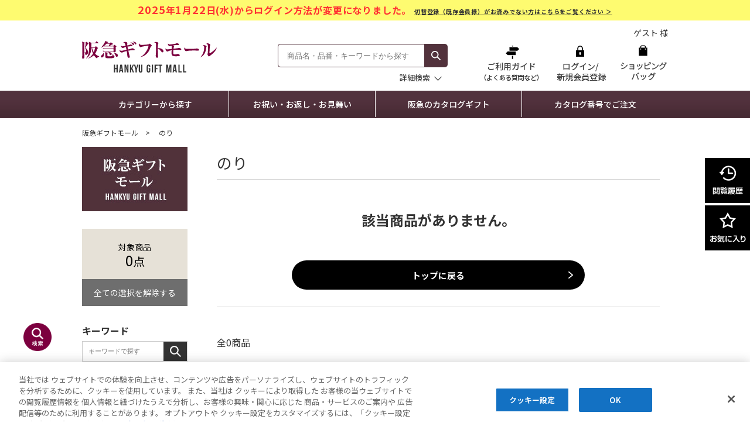

--- FILE ---
content_type: text/html;charset=UTF-8
request_url: https://web.online.hh-hop.jp/hankyu-gift/goods/list.html?vtype=thumbs&slflg=false&shoptype=0&glm=null&stm=null&q=&aid=hankyugift-real&shop=hhgift&pf=number1&pr=2999%2C3999%2C4999%2C6999%2C9999%2C19999&s=number5-desc&s=string10-asc&pnum=1&string6=hankyugift&string7=hankyu-gift-spring&string13=%253A0002%253A0051%2523%25E3%2581%25AE%25E3%2582%258A%2523hkgsi_nor
body_size: 55018
content:
<!DOCTYPE html PUBLIC "-//W3C//DTD XHTML 1.0 Transitional//EN" "http://www.w3.org/TR/xhtml1/DTD/xhtml1-transitional.dtd">
<html xmlns="http://www.w3.org/1999/xhtml" xml:lang="ja" xmlns:og="http://ogp.me/ns#" xmlns:fb="http://www.facebook.com/2008/fbml" lang="ja" xmlns:te="http://www.seasar.org/teeda/extension"><head>
<meta http-equiv="content-type" content="text/html; charset=UTF-8" /><meta http-equiv="content-style-type" content="text/css" /><meta http-equiv="content-script-type" content="text/javascript" /><meta http-equiv="x-ua-compatible" content="IE=edge" /><meta http-equiv="imagetoolbar" content="no" /><meta name="viewport" content="width=device-width, maximum-scale=1.0, user-scalable=yes" /><meta name="robots" content="index,follow" /><meta name="description" content="阪急からのギフトののりの一覧ページ。「お好きなものをどうぞ」と贈る人気のカタログギフトや人気のアイテム・ショップを集めた特集。ご用途×金額×カテゴリと絞り込みの出来る検索機能。結婚内祝・出産内祝等の好適品を約1000点集めました。" /><meta name="keywords" content="ショッピング,インターネットショッピング,オンラインショッピング,ネットショッピング,お中元,お歳暮,ギフト,食料品,ワイン,お酒" /><meta property="og:url" content="https://web.online.hh-hop.jp/hankyu-gift/goods/list.html?cid=hkgsi_nor&s=number5-desc" /><meta property="og:title" content="のり｜阪急ギフトモール｜阪急百貨店公式通販 HANKYU GIFT MALL" /><meta property="og:description" content="阪急からのギフトののりの一覧ページ。「お好きなものをどうぞ」と贈る人気のカタログギフトや人気のアイテム・ショップを集めた特集。ご用途×金額×カテゴリと絞り込みの出来る検索機能。結婚内祝・出産内祝等の好適品を約1000点集めました。" /><meta property="og:image" content="http://web.online.hh-hop.jp/ec/shop/hankyugift/images/shop_thumbnail.jpg?releaseVer=2.2" /><meta property="og:site_name" content="阪急ギフトモール｜阪急百貨店公式通販 HANKYU GIFT MALL" /><meta property="og:type" content="article" /><meta property="fb:app_id" content="" /><script type="text/javascript" language="JavaScript" src="/ec/shop/giftmall/common/js/plugin/jquery-3.6.0.min.js?releaseVer=2.2" baseViewId="/view/front/hankyugift/include/head.html" xml:space="preserve" commonpath="true"></script>
<script type="text/javascript" language="JavaScript" src="/ec/shop/giftmall/common/js/plugin/selectordie.min.js?releaseVer=2.2" baseViewId="/view/front/hankyugift/include/head.html" xml:space="preserve" commonpath="true"></script>
<script type="text/javascript" language="JavaScript" src="/ec/shop/giftmall/common/js/plugin/jquery.matchHeight-0.7.2-min.js?releaseVer=2.2" baseViewId="/view/front/hankyugift/include/head.html" xml:space="preserve" commonpath="true"></script>
<script type="text/javascript" language="JavaScript" src="/ec/shop/giftmall/common/js/plugin/jquery.tiles.js?releaseVer=2.2" baseViewId="/view/front/hankyugift/include/head.html" xml:space="preserve" commonpath="true"></script>
<script type="text/javascript" language="JavaScript" src="/ec/shop/giftmall/common/js/plugin/jquery.jscrollpane-2.2.3.min.js?releaseVer=2.2" baseViewId="/view/front/hankyugift/include/head.html" xml:space="preserve" commonpath="true"></script>
<script type="text/javascript" language="JavaScript" src="/ec/shop/giftmall/common/js/plugin/jquery-ui-1.13.2.min.js?releaseVer=2.2" baseViewId="/view/front/hankyugift/include/head.html" xml:space="preserve" commonpath="true"></script>
<script type="text/javascript" language="JavaScript" src="/ec/shop/giftmall/common/js/plugin/slick-1.8.1.js?releaseVer=2.2" baseViewId="/view/front/hankyugift/include/head.html" xml:space="preserve" commonpath="true"></script>
<script type="text/javascript" language="JavaScript" src="/ec/shop/giftmall/common/js/default.js?releaseVer=2.2" baseViewId="/view/front/hankyugift/include/head.html" xml:space="preserve" commonpath="true"></script>
<script type="text/javascript" language="JavaScript" src="/ec/shop/hankyugift/common/js/catalog_modal.js?releaseVer=2.2" baseViewId="/view/front/hankyugift/include/head.html" xml:space="preserve"></script>

<script type="text/javascript" language="JavaScript" src="/ec/shop/giftmall/common/js/kumu.js?releaseVer=2.2" baseViewId="/view/front/hankyugift/include/head.html" xml:space="preserve" commonpath="true"></script>
<script type="text/javascript" language="JavaScript" src="/ec/shop/giftmall/common/js/event.js?releaseVer=2.2" baseViewId="/view/front/hankyugift/include/head.html" xml:space="preserve" commonpath="true"></script>
<script type="text/javascript" language="JavaScript" src="/ec/shop/giftmall/common/js/h.event.js?releaseVer=2.2" baseViewId="/view/front/hankyugift/include/head.html" xml:space="preserve" commonpath="true"></script>
<script type="text/javascript" language="JavaScript" src="/ec/shop/giftmall/common/js/hitmall.js?releaseVer=2.2" baseViewId="/view/front/hankyugift/include/head.html" xml:space="preserve" commonpath="true"></script>
<script type="text/javascript" language="JavaScript" src="/ec/shop/giftmall/common/js/ajax.js?releaseVer=2.2" baseViewId="/view/front/hankyugift/include/head.html" xml:space="preserve" commonpath="true"></script>
<script type="text/javascript" language="JavaScript" src="/ec/shop/giftmall/common/js/plugin/hogan-3.0.2.min.js?releaseVer=2.2" baseViewId="/view/front/hankyugift/include/head.html" xml:space="preserve" commonpath="true"></script>
<script type="text/javascript" language="JavaScript" src="/ec/shop/giftmall/common/js/smartphone.js?releaseVer=2.2" baseViewId="/view/front/hankyugift/include/head.html" xml:space="preserve" commonpath="true"></script>
<script type="text/javascript" language="JavaScript" src="/ec/shop/giftmall/common/js/plugin/sweetalert2.js?releaseVer=2.2" baseViewId="/view/front/hankyugift/include/head.html" xml:space="preserve" commonpath="true"></script>
<script type="text/javascript" language="JavaScript" src="/ec/shop/giftmall/common/js/cart_goods_check.js?releaseVer=2.2" baseViewId="/view/front/hankyugift/include/head.html" xml:space="preserve" commonpath="true"></script>
<script type="text/javascript" language="JavaScript" src="/ec/shop/giftmall/common/js/rightnavi.js?releaseVer=2.2" baseViewId="/view/front/hankyugift/include/head.html" xml:space="preserve" commonpath="true"></script>
<script type="text/javascript" language="JavaScript" src="/ec/shop/giftmall/common/js/facet.js?releaseVer=2.2" baseViewId="/view/front/hankyugift/include/head.html" xml:space="preserve" commonpath="true"></script>
<script type="text/javascript" language="JavaScript" src="/ec/shop/giftmall/common/js/header_iteminfo_import.js?releaseVer=2.2" baseViewId="/view/front/hankyugift/include/head.html" xml:space="preserve" commonpath="true"></script>
<script type="text/javascript" language="JavaScript" src="/ec/shop/giftmall/common/js/header_shopinfo_import.js?releaseVer=2.2" baseViewId="/view/front/hankyugift/include/head.html" xml:space="preserve" commonpath="true"></script>
<script type="text/javascript" language="JavaScript" src="/ec/shop/giftmall/common/js/campaignInfoSet.js?releaseVer=2.2" baseViewId="/view/front/hankyugift/include/head.html" xml:space="preserve" commonpath="true"></script>
<script type="text/javascript" language="JavaScript" src="/ec/shop/giftmall/common/js/gtmDataLayer.js?releaseVer=2.2" baseViewId="/view/front/hankyugift/include/head.html" xml:space="preserve" commonpath="true"></script>

<link rel="shortcut icon" href="/ec/shop/hankyugift/images/favicon.ico" type="image/ico" baseViewId="/view/front/hankyugift/include/head.html" />
<link rel="stylesheet" href="/ec/shop/hankyugift/common/css/reset.css?releaseVer=2.2" media="all" type="text/css" baseViewId="/view/front/hankyugift/include/head.html" />
<link rel="stylesheet" href="/ec/shop/hankyugift/common/css/base.css?releaseVer=2.2" media="all" type="text/css" baseViewId="/view/front/hankyugift/include/head.html" />
<link rel="stylesheet" href="/ec/shop/hankyugift/common/css/module.css?releaseVer=2.2" media="all" type="text/css" baseViewId="/view/front/hankyugift/include/head.html" />
<link rel="stylesheet" href="/ec/shop/giftmall/common/css/sweetalert2.css?releaseVer=2.2" media="all" type="text/css" baseViewId="/view/front/hankyugift/include/head.html" commonpath="true" />
<link rel="stylesheet" href="/ec/shop/giftmall/common/css/themes/ui-lightness/ui.all.css?releaseVer=2.2" media="all" type="text/css" baseViewId="/view/front/hankyugift/include/head.html" commonpath="true" />
<link rel="stylesheet" href="/ec/shop/giftmall/common/css/jquery-ui.css?releaseVer=2.2" media="all" type="text/css" baseViewId="/view/front/hankyugift/include/head.html" commonpath="true" />
<link rel="stylesheet" href="/ec/shop/giftmall/common/css/jquery-ui.structure.css?releaseVer=2.2" media="all" type="text/css" baseViewId="/view/front/hankyugift/include/head.html" commonpath="true" />
<link rel="stylesheet" href="/ec/shop/giftmall/common/css/jquery-ui.theme.css?releaseVer=2.2" media="all" type="text/css" baseViewId="/view/front/hankyugift/include/head.html" commonpath="true" />
<link rel="stylesheet" href="/ec/shop/hankyugift/common/css/slick-1.8.1.css?releaseVer=2.2" media="all" type="text/css" baseViewId="/view/front/hankyugift/include/head.html" />
<link rel="stylesheet" href="/ec/shop/hankyugift/common/css/jquery.jscrollpane-2.2.3.css?releaseVer=2.2" media="all" type="text/css" baseViewId="/view/front/hankyugift/include/head.html" />
<link rel="stylesheet" href="/ec/shop/hankyugift/common/css/selectordie.css?releaseVer=2.2" media="all" type="text/css" baseViewId="/view/front/hankyugift/include/head.html" />
<link rel="stylesheet" href="/ec/shop/hankyugift/common/css/env.css?releaseVer=2.2" media="all" type="text/css" baseViewId="/view/front/hankyugift/include/head.html" />

<script type="text/javascript" language="JavaScript" baseViewId="/view/front/hankyugift/include/head.html" xml:space="preserve">
//<![CDATA[
jQuery(function(){
	if ($('#HeaderShopAlphaList') && $('#HeaderShopAlphaList').length > 0) {
		shopImport($('#HeaderShopAlphaList'), 'header_shop_alpha.json','shop_alpha_list_tmpl_h');
	}
});
jQuery(function(){
	if ($('#HeaderShopKanaList') && $('#HeaderShopKanaList').length > 0) {
		shopImport($('#HeaderShopKanaList'), 'header_shop_kana.json','shop_kana_list_tmpl_h');
	}
});
jQuery(function(){
	if ($('#HeaderItemList') && $('#HeaderItemList').length > 0) {
		categoryImport($('#HeaderItemList'), 'header_item.json','item_list_tmpl_h');
	}
});
//]]>
</script>


<link rel="canonical" href="https://web.online.hh-hop.jp/hankyu-gift/goods/list.html?cid=hkgsi_nor&s=number5-desc" baseViewId="/view/front/hankyugift/search/index.html" id="goSSLCanonical" />

<script type="text/javascript" language="JavaScript" src="/ec/shop/giftmall/common/js/search_item_list.js?releaseVer=2.2" baseViewId="/view/front/hankyugift/search/index.html" xml:space="preserve" commonpath="true"></script><script type="text/javascript" language="JavaScript" src="/ec/shop/giftmall/common/js/search.js?releaseVer=2.2" baseViewId="/view/front/hankyugift/search/index.html" xml:space="preserve" commonpath="true"></script><link rel="stylesheet" href="/ec/shop/hankyugift/common/css/list.css?releaseVer=2.2" media="all" type="text/css" baseViewId="/view/front/hankyugift/search/index.html" /><meta id="metaRobots" name="robots" content="noindex" /><title>のり｜阪急ギフトモール｜阪急百貨店公式通販 HANKYU GIFT MALL</title></head>
<body id="list">



<span id="memberInfoSeq-GDL" style="display:none;"></span>

<span id="gdlCategoryId-GDL" style="display:none;">hkgsi_nor</span>
<span id="gdlCategoryName-GDL" style="display:none;">のり</span>



<div id="wrapper">



<script type="text/javascript" language="JavaScript" baseViewId="/view/front/hankyugift/include/header_hankyu-gift-autumn.html" xml:space="preserve">
var containerId = 'GTM-K7ZZQHC';
<!--
(function(w,d,s,l,i){w[l]=w[l]||[];w[l].push({'gtm.start':
new Date().getTime(),event:'gtm.js'});var f=d.getElementsByTagName(s)[0],
j=d.createElement(s),dl=l!='dataLayer'?'&l='+l:'';j.async=true;j.src=
'//www.googletagmanager.com/gtm.js?id='+i+dl;f.parentNode.insertBefore(j,f);
})(window,document,'script','dataLayer',containerId);
// -->
</script>


<span id="goodsLineTotal-GDL" style="display:none;">0</span> 
<span id="goodsCountTotal-GDL" style="display:none;">0</span>
<span id="priceTotal-GDL" style="display:none;">0</span>
<span id="h2oId-GDL" style="display:none;"></span>
<span id="posCreditCardKindCode-GDL" style="display:none;"></span>
<span id="discountRate-GDL" style="display:none;"></span>
<span id="accessCampaignCode-GDL" style="display:none;"></span>



<!-- PC版 ----------->

<style>
	@import url('https://fonts.googleapis.com/css2?family=Noto+Sans+JP:wght@100..900&display=swap');
	.logattentiont-wrap{   text-align: center; 
	font-family: 'Noto Sans JP', メイリオ, meiryo, 'ヒラギノ角ゴ Pro W3', 'Hiragino Kaku Gothic Pro', 'ＭＳ Ｐゴシック', sans-serif;
		line-height: 2;  padding: 6px 0;  margin: 0 auto; background: #fefb70;
		height: 35px; font-weight: bold;  box-sizing: border-box;}
	.logattentiont-wrap h3{margin-top: 0;  font-weight: bold; font-size: 16px; letter-spacing: 0.8px; color:#ff3232; line-height: 1.2; margin: 0 auto;}
	.logattentiont-wrap h3 span{ font-size: 18px;}
	.logattentiont-wrap p{ font-size: 10px; }
	.mainte-wrap{   background: #fff;   border-bottom: 1px solid #cbcbcb; height: 30px;}
	.mainte-wrap h3{ margin-top: 0;  text-align: center; font-size: 12px; line-height: 2.5;     font-weight: 600;}
	.mainte-wrap h3 span{color: #cd1919;}
	</style>
	<div class="hobibnrA">
	<div class="logattentiont-wrap">
	  <h3><span>2025</span>年<span>1</span>月<span>22</span>日(水)からログイン方法が変更になりました。
	  <a href="/giftmall/memberlink/describe.html">
		<span style="font-size: 10px; color:#333; text-decoration: underline;">切替登録（既存会員様）がお済みでない方はこちらをご覧ください  ＞</span></a></h3>  
	</div>
	</div>
	<!-- //PC版// ----------->
<noscript><div class="sec-oss"><div class="inner"><p>当サイトでは javascript を利用しております。javascript の設定を有効にしてください。</p></div></div></noscript>


	<script type="text/javascript" language="JavaScript" src="/ec/shop/giftmall/common/js/amazonLogout.js?releaseVer=2.2" baseViewId="/view/front/hankyugift/include/header_hankyu-gift-autumn.html" xml:space="preserve" commonpath="true"></script>	

<div id="gHeaderBlank"></div>
<div id="header" class="hk-gift">
	<div id="header-inner">
		<p id="logo"><a id="go-Top-h" href="/hankyu-gift/" shape="rect">阪急ギフトモール Hankyu Gift Mall</a></p>
		<div id="header-search" class="search-btn-sets">
				<form enctype="application/x-www-form-urlencoded" method="post" action="/hankyu-gift/search/index.html">
					<input name="indexForm/view/front/hankyugift/search/index.html" type="hidden" value="indexForm" />
					<input name="indexForm:dummy" style="display:none" type="text" value="" />
					<input name="indexForm:fromView" id="fromView" type="hidden" value="header" />
					<div class="autocomplete">
						<input errorstyleclass="errorPart" maxlength="100" autocomplete="off" name="indexForm:keyword" id="search" placeholder="商品名・品番・キーワードから探す" type="text" />
						<button name="indexForm:doSearch" id="h-search-btn" type="submit" value="検索"><img src="/ec/shop/hankyugift/images/icon/icon-search.svg" width="16" alt="検索" height="16" /></button>
					</div>
				</form>
			<div id="detailed_search" class="toggle_wrap">
				<div class="toggle_switch">詳細検索</div>
			<div class="toggle_contents">
				<h2>商品検索メニュー</h2>
				<ul class="item-search"><li><a shape="rect" href="/hankyu-gift/item/list.html">カテゴリーから探す</a></li><li><a shape="rect" href="/hankyu-gift/shop/list.html">ブランドから探す</a></li></ul>
				<div id="header-search-ac">
				<form enctype="application/x-www-form-urlencoded" method="post" action="/hankyu-gift/search/index.html">
					<input name="indexForm/view/front/hankyugift/search/index.html" type="hidden" value="indexForm" />
					<input name="indexForm:dummy" style="display:none" type="text" value="" />
					<input name="indexForm:fromView" id="fromView-ac" type="hidden" value="header" />
					<div class="autocomplete">
						<input errorstyleclass="errorPart" maxlength="100" autocomplete="off" name="indexForm:keyword" id="search-ac" placeholder="商品名・品番・キーワードから探す" type="text" />
						<button name="indexForm:doSearch" id="h-search-btn-ac" type="submit" value="検索"><img src="/ec/shop/hankyugift/images/icon/icon-search.svg" width="25" alt="検索" height="25" /></button>
					</div>
				</form>
				</div>
				 <h2>注目のワード</h2>
				<ul style="width: 630px;" class="featured-words"><li><a shape="rect" href="/hankyu-gift/goods/list.html?cid=hq_aw_key1">長寿のお祝い</a></li><li><a shape="rect" href="/hankyu-gift/goods/list.html?cid=hq_aw_key2">2,000円未満の菓子</a></li><li><a shape="rect" href="/hankyu-gift/goods/list.html?cid=hq_aw_key3">ごほうび</a></li><li><a shape="rect" href="/hankyu-gift/goods/list.html?cid=hq_aw_key4">みんなが集まる時に</a></li><li style="margin-top: 20px;margin-right: 20px;"><a shape="rect" href="/hankyu-gift/goods/list.html?cid=hkgai_ham_ham01">ハム・ソーセージ・精肉</a></li><li><a shape="rect" href="/hankyu-gift/goods/list.html?cid=hq_aw_key5">デパ地下のおいしいもの</a></li><li><a shape="rect" href="/hankyu-gift/goods/list.html?cid=hkgai_liq">リカー</a></li></ul> 
				<div class="close-ac"><span>×</span>閉じる</div>
			  </div>    
				
			</div>
			
			</div>	
		<ul id="user-name">
			<li>
				ゲスト 様
			</li>
			</ul>
		<ul id="icon-menu" class="tooltips"><li><a id="go-Guide-h" href="/giftmall/guide/index.html" title="ご利用ガイド" class="icon-menu-guide" shape="rect">ご利用ガイド</a></li>
				<li class="login"><a id="go-LoginPage-h" href="/giftmall/login/member.html" title="ログイン/新規会員登録" class="icon-menu-login" shape="rect">ログイン/新規会員登録</a></li>
			
				<li class="cart"><a id="goCartPage-h2" href="/giftmall/cart/index.html" title="ショッピングバッグ" class="icon-menu-cart" shape="rect">ショッピングバッグ</a></li>
			</ul>
		<form id="header1Form" name="layoutHeader:header1Form" method="post" enctype="application/x-www-form-urlencoded" action="/hankyu-gift/search/index.html">
			<input type="submit" id="doLogout-h" name="layoutHeader:header1Form:doLogout-h" style="display:none;" />
		
<input type="hidden" name="sessionTime" value="rO0ABXQAEDc1Nzk2NzYyMzMwMjA0NTc=" />
<input type="hidden" name="layoutHeader:header1Form/view/front/hankyugift/search/index.html" value="layoutHeader:header1Form" /></form>
	</div>
	<div id="global-nav">
		<div class="nav-inner">
			<div class="nav-menu">
				<!--<div class="nav-name"><span><a id="go-uses-h" href="/item/list.html">用途から探す</a></span></div>-->
				<div class="nav-name"><span><a id="go-recommend_page-h" href="/hankyu-gift/item/list.html" shape="rect">カテゴリーから探す</a></span></div>
				<div class="nav-name"><span><a id="go-celebration_page-h" href="/hankyu-gift/#celebration_page" shape="rect">お祝い・お返し・お見舞い</a></span></div>
				<div class="nav-name"><span><a id="go-catalog_page-h" href="/hankyu-gift/#catalog_page" shape="rect">阪急のカタログギフト</a></span></div>
				<div class="nav-name rLine"><span><a id="go-number-h" href="/hankyu-gift/catalog/index.html" shape="rect">カタログ番号でご注文</a></span></div>
			</div>
			
		</div>
	<!-- //global-nav --></div>
<!-- //header --></div>
	<div class="detailed_search-bg"></div>
<!--
<style>
	#a_cmpnObi{
		text-align:center;
		background-color:#c3c3c3;
	}
	#a_cmpnObi img{
		width:1100px;
		height: auto;
	}
</style>
<div id="a_cmpnObi"><a href=""><img src="/ec/shop/hankyugift/images/banner/common/bnr_obi_receiving.png?releaseVer=2.2" alt="" /></a></div>
-->
<span id="vsc" style="display:none;">hankyugift</span>
<span id="lvfc" style="display:none;">hankyu-gift-autumn</span>
<span id="lvfsc" style="display:none;">hankyugift</span>
<input type="hidden" id="appComplementUrl" name="layoutHeader:appComplementUrl" value="/hankyu-gift" />
<input type="hidden" id="commonAppComplementUrl" name="layoutHeader:commonAppComplementUrl" value="/giftmall" />
<input type="hidden" id="staticComplementUrl" name="layoutHeader:staticComplementUrl" value="/ec/shop/hankyugift" />
<input type="hidden" id="commonStaticComplementUrl" name="layoutHeader:commonStaticComplementUrl" value="/ec/shop/giftmall" />
<input type="hidden" id="goodsImagePath" name="layoutHeader:goodsImagePath" value="/g_images" />
<input type="hidden" id="dImagePath" name="layoutHeader:dImagePath" value="/d_images" />
<input type="hidden" id="csrftk" name="layoutHeader:csrftk" value="d7b846fee0e6ddc21c3d221b26c41a9f" />
<span style="display:none;" id="dataJsonUrl"></span>
<span id="fairSujectDisplayTag" style="display:none">hankyu-gift-autumn</span>


		<form id="rightnaviForm" name="layoutHeader:layoutRightNavi:rightnaviForm" method="post" enctype="application/x-www-form-urlencoded" action="/hankyu-gift/search/index.html">
			<input id="footprint_image_size" type="hidden" value="400" />
			<input id="footprint_limit" type="hidden" value="4" />
			<input id="favorite_image_size" type="hidden" value="400" />
			<input id="favorite_limit" type="hidden" value="4" />
			<ul id="side-fixed-btn" class="hk-gift"><li><a shape="rect" class="trigger"><span>閲覧履歴（最近見た商品）</span></a>
					<script id="footprint_list_tmpl" type="text/template" language="JavaScript" baseViewId="/view/front/hankyugift/include/rightnavi_hankyu-gift-autumn.html" id="footprint_list_tmpl" xml:space="preserve">
						{{!<![CDATA[}}
						{{#footprint_list}}
						<div class="window window-r not-empty">
							<dl>
								<dt>閲覧履歴（最近見た商品）</dt>
								<dd>
									<ul>
										{{#footPrintItems}}
										<li>
											{{#isOpenGoods}}
											<a href="/goods/index.html?ggcd={{{ggcd}}}" >
												<span class="item_status">
													{{#isNormalSale}}
														<img alt="通常セールアイコン" src="/ec/shop/images/icon/normalSale.gif?releaseVer=2.2" />
													{{/isNormalSale}}
													{{#isSecretSale}}
														<img alt="シークレットセールアイコン" src="/ec/shop/images/icon/icon_sale.png?releaseVer=2.2" />
													{{/isSecretSale}}
													
													{{#isStockSoldOutIconDisp}}
														<img src="/ec/shop/images/icon/icon_kanbai.png?releaseVer=2.2" alt="販売終了しました"/>
													{{/isStockSoldOutIconDisp}}
													
													{{#isStockBeforeSaleIconDisp}}
														<img src="/ec/shop/images/icon/icon_before.png?releaseVer=2.2" alt="販売開始前"/>
													{{/isStockBeforeSaleIconDisp}}
													
													{{#isStockNoStockIconDisp}}
														<img src="/ec/shop/images/icon/icon_nostock.png?releaseVer=2.2" alt="完売しました"/>
													{{/isStockNoStockIconDisp}}
													
													{{#isStockFewIconDisp}}
														<img src="/ec/shop/images/icon/icon_fewstock.png?releaseVer=2.2" alt="残りわずか"/>
													{{/isStockFewIconDisp}}
												</span>
												<span class="item_photo">
													<img class="photo" src="{{goodsImage}}" alt="{{goodsGroupName}}"/>
												</span>
												<span class='item-data'>
													<span class='item-data-inner'>
														<span class="item-icon">
															<!--
															{{#goodsIconItems}}
																<img src="{{iconFileName}}" />
															{{/goodsIconItems}}
															-->
														</span>
														<span class="item-name">{{{catalogCode}}}</span>
														<span class="item-brand">{{{shopName}}}</span>
														<span class="item-name">{{{goodsGroupName}}}</span>
														<span class="item-name">{{{catalogName}}}</span>
														{{^removeGoodsFlg}}
															{{^onSale}}
																<span class='item-price'>{{{goodsDisplayPrice}}}</span>
															{{/onSale}}
															{{#onSale}}
																{{#isPreDiscountPriceDisplayTypeView}}
																	<span class="sale-message">{{{goodsGroupPreDiscountPrice}}}</span>
																{{/isPreDiscountPriceDisplayTypeView}}
																<span class='item-price sale-price'>{{{goodsDisplayPrice}}}</span>
															{{/onSale}}
														{{/removeGoodsFlg}}
													</span>
												</span>
											</a>
											{{/isOpenGoods}}
											{{^isOpenGoods}}
											<span class="item_status">
												{{#isNormalSale}}
													<img alt="通常セールアイコン" src="/ec/shop/images/icon/normalSale.gif?releaseVer=2.2" />
												{{/isNormalSale}}
												{{#isSecretSale}}
													<img alt="シークレットセールアイコン" src="/ec/shop/images/icon/icon_sale.png?releaseVer=2.2" />
												{{/isSecretSale}}
												
												{{#isStockSoldOutIconDisp}}
													<img src="/ec/shop/images/icon/icon_kanbai.png?releaseVer=2.2" alt="販売終了しました"/>
												{{/isStockSoldOutIconDisp}}
												
												{{#isStockBeforeSaleIconDisp}}
													<img src="/ec/shop/images/icon/icon_before.png?releaseVer=2.2" alt="販売開始前"/>
												{{/isStockBeforeSaleIconDisp}}
												
												{{#isStockNoStockIconDisp}}
													<img src="/ec/shop/images/icon/icon_nostock.png?releaseVer=2.2" alt="完売しました"/>
												{{/isStockNoStockIconDisp}}
												
												{{#isStockFewIconDisp}}
													<img src="/ec/shop/images/icon/icon_fewstock.png?releaseVer=2.2" alt="残りわずか"/>
												{{/isStockFewIconDisp}}
											</span>
											<span class="item_photo">
												<img class="photo" src="{{goodsImage}}" alt="{{goodsGroupName}}"/>
												<span class="stock-end"><span class="stock-end-inner">この商品の取り扱いは終了しました</span></span>
											</span>
											<span class='item-data'>
												<span class='item-data-inner'>
													<span class="item-icon">
														<!--
														{{#goodsIconItems}}
															<img src="{{iconFileName}}"/>
														{{/goodsIconItems}}
														-->
													</span>
													<span class="item-name">{{{catalogCode}}}</span>
													<span class="item-brand">{{{shopName}}}</span>
													<span class="item-name">{{{goodsGroupName}}}</span>
													<span class="item-name">{{{catalogName}}}</span>
													{{^onSale}}
														<span class='item-price'>{{{goodsDisplayPrice}}}</span>
													{{/onSale}}
													{{#onSale}}
														{{#isPreDiscountPriceDisplayTypeView}}
															<span class="sale-message">{{{goodsGroupPreDiscountPrice}}}</span>
														{{/isPreDiscountPriceDisplayTypeView}}
														<span class='item-price sale-price'>{{{goodsDisplayPrice}}}</span>
													{{/onSale}}
												</span>
											</span>
											{{/isOpenGoods}}
										</li>
										{{/footPrintItems}}
									</ul>
									<div class="btn-02"><a href="/footprint/goods/list.html">閲覧履歴（最近見た商品）一覧はこちら</a></div>
								</dd>
							</dl>
							<div class="win-close"><img src="/ec/shop/images/icon/close-01.png?releaseVer=2.2" width="52" height="52" alt=""/></div>
						</div>
						{{/footprint_list}}
						{{^footprint_list}}
							<div class="window window-r empty">
								<dl>
									<dt>閲覧履歴（最近見た商品）</dt>
									<dd>
										<div>閲覧履歴（最近見た商品）は<br />ありません</div>
									</dd>
								</dl>
								<div class="win-close"><img src="/ec/shop/images/icon/close-01.png?releaseVer=2.2" width="52" height="52" alt=""/></div>
							</div><!--/window-->
						{{/footprint_list}}
						{{!]]>}}
					</script>
					<div id="footPrintList"></div>
				</li><li><a shape="rect" class="trigger"><span>お気に入り商品</span></a>
					<script id="favorite_list_tmpl" type="text/template" language="JavaScript" baseViewId="/view/front/hankyugift/include/rightnavi_hankyu-gift-autumn.html" id="favorite_list_tmpl" xml:space="preserve">
						{{!<![CDATA[}}
						{{#favorite_list}}
							{{#guestFlag}}
								<div class="window window-f not-member">
									<dl>
										<dd>
											<div>お客様のお気に入り商品を<br />登録できます。
												<div class="btn-02">
													<span class="H2O_notes mb10">ご利用にはログインが必要です。<br />会員登録がまだの方は、会員登録を行ってください。</span>
													<a href="#" onclick="location.href = $('#goMemberInHogan').attr('href');" >ログイン/新規会員登録はこちら</a>
												</div>
											</div>
										</dd>
									</dl>
									<div class="win-close"><img src="/ec/shop/images/icon/close-01.png?releaseVer=2.2" width="52" height="52" alt=""/></div>
								</div>
							{{/guestFlag}}
							{{^guestFlag}}
							<div class="window window-f not-empty">
								<dl>
									<dt>お気に入り商品</dt>
									<dd>
										<ul>
											{{#favoriteItems}}
											<li>
												{{#isOpenGoods}}
													<a href="/goods/index.html?gcd={{{gcd}}}" >
														<span class="item_status">
															{{#isNormalSale}}
																<img alt="通常セールアイコン" src="/ec/shop/images/icon/normalSale.gif?releaseVer=2.2" />
															{{/isNormalSale}}
															{{#isSecretSale}}
																<img alt="シークレットセールアイコン" src="/ec/shop/images/icon/icon_sale.png?releaseVer=2.2" />
															{{/isSecretSale}}
					
															{{#isStockSoldOutIconDisp}}
																<img src="/ec/shop/images/icon/icon_kanbai.png?releaseVer=2.2" alt="販売終了しました"/>
															{{/isStockSoldOutIconDisp}}
					
															{{#isStockBeforeSaleIconDisp}}
																<img src="/ec/shop/images/icon/icon_before.png?releaseVer=2.2" alt="販売開始前"/>
															{{/isStockBeforeSaleIconDisp}}
					
															{{#isStockNoStockIconDisp}}
																<img src="/ec/shop/images/icon/icon_nostock.png?releaseVer=2.2" alt="完売しました"/>
															{{/isStockNoStockIconDisp}}
					
															{{#isStockFewIconDisp}}
																<img src="/ec/shop/images/icon/icon_fewstock.png?releaseVer=2.2" alt="残りわずか"/>
															{{/isStockFewIconDisp}}
														</span>
														<span class="item_photo">
															<img src="{{goodsImage}}" alt="{{goodsGroupName}}" class="photo" />
														</span>
														<span class="item-data">
															<span class="item-data-inner">
																<span class="item-icon">
																	<!--
																	{{#goodsIconItems}}
																		<img src="{{iconFileName}}" />
																	{{/goodsIconItems}}
																	-->
																</span>
																<span class="item-name">{{{catalogCode}}}</span>
																<span class="item-brand">{{{shopName}}}</span>
																<span class="item-name">{{{goodsName}}}</span>
																<span class="item-name">{{{catalogName}}}</span>
																{{^removeGoodsFlg}}
																	{{^onSale}}
																		<span class='item-price'>{{{goodsDisplayPriceFavorite}}}</span>
																	{{/onSale}}
																	{{#onSale}}
																		{{#isPreDiscountPriceDisplayTypeView}}
																			<span class="sale-message">{{{goodsGroupPreDiscountPrice}}}</span>
																		{{/isPreDiscountPriceDisplayTypeView}}
																		<span class='item-price sale-price'>{{{goodsDisplayPriceFavorite}}}</span>
																	{{/onSale}}
																{{/removeGoodsFlg}}
															</span>
														</span>
													</a>
													{{^removeGoodsFlg}}
														{{#isViewCartIn}}
															{{#isDeliveryPossible}}
																<span class='mybag'>
																	<a href="#" id="goCartPage" class="bag-btn" onclick="callCartGoodsCheckFromNaviFunc('{{{gcd}}}', '{{{sid}}}');">注文する</a>
																</span>
															{{/isDeliveryPossible}}
														{{/isViewCartIn}}
													{{/removeGoodsFlg}}
													{{#isViewGoodsDetail}}
															<span class='mybag'>
																<a href="/goods/index.html?gcd={{{gcd}}}" id="goGoodsPage" class="bag-btn" >商品詳細</a>
															</span>
										{{/isViewGoodsDetail}}
												{{/isOpenGoods}}
												{{^isOpenGoods}}
												<span class="item_status">
													{{#isNormalSale}}
														<img alt="通常セールアイコン" width="61" height="22" src="/ec/shop/images/icon/normalSale.gif?releaseVer=2.2" />
													{{/isNormalSale}}
													{{#isSecretSale}}
														<img alt="シークレットセールアイコン" width="61" height="22" src="/ec/shop/images/icon/icon_sale.png?releaseVer=2.2" />
													{{/isSecretSale}}
					
													{{#isStockSoldOutIconDisp}}
														<img src="/ec/shop/images/icon/icon_kanbai.png?releaseVer=2.2" alt="販売終了しました"/>
													{{/isStockSoldOutIconDisp}}
					
													{{#isStockBeforeSaleIconDisp}}
														<img src="/ec/shop/images/icon/icon_before.png?releaseVer=2.2" alt="販売開始前"/>
													{{/isStockBeforeSaleIconDisp}}
					
													{{#isStockNoStockIconDisp}}
														<img src="/ec/shop/images/icon/icon_nostock.png?releaseVer=2.2" alt="完売しました"/>
													{{/isStockNoStockIconDisp}}
					
													{{#isStockFewIconDisp}}
														<img src="/ec/shop/images/icon/icon_fewstock.png?releaseVer=2.2" alt="残りわずか"/>
													{{/isStockFewIconDisp}}
												</span>
												<span class="item_photo">
													<img src="{{goodsImage}}" alt="{{goodsGroupName}}" class="photo" />
													<span class="stock-end"><span class="stock-end-inner">この商品の取り扱いは終了しました</span></span>
												</span>
												<span class="item-data">
													<span class="item-data-inner">
														<span class="item-icon">
															<!--
															{{#goodsIconItems}}
																<img src="{{iconFileName}}" />
															{{/goodsIconItems}}
															-->
														</span>
														<span class="item-name">{{{catalogCode}}}</span>
														<span class="item-brand">{{{shopName}}}</span>
														<span class="item-name">{{{goodsName}}}</span>
														<span class="item-name">{{{catalogName}}}</span>
														{{^removeGoodsFlg}}
															{{^onSale}}
																<span class='item-price'>{{{goodsDisplayPriceFavorite}}}</span>
															{{/onSale}}
															{{#onSale}}
																{{#isPreDiscountPriceDisplayTypeView}}
																	<span class="sale-message">{{{goodsGroupPreDiscountPrice}}}</span>
																{{/isPreDiscountPriceDisplayTypeView}}
																<span class='item-price sale-price'>{{{goodsDisplayPriceFavorite}}}</span>
															{{/onSale}}
														{{/removeGoodsFlg}}
													</span>
												</span>
												{{/isOpenGoods}}
											</li>
											{{/favoriteItems}}
										</ul>
									<div class="btn-02">
										<a href="#" onclick="location.href = $('#goFavoriteInHogan').attr('href');" >お気に入り商品一覧はこちら</a>
									</div>
									</dd>
								</dl>
								<div class="win-close"><img src="/ec/shop/images/icon/close-01.png?releaseVer=2.2" width="52" height="52" alt=""/></div>
							</div>

							{{/guestFlag}}
						{{/favorite_list}}
						{{^favorite_list}}
							<div class="window window-f empty">
								<dl>
									<dt>お気に入り商品</dt>
									<dd>
										<div>お気に入り商品はありません
											<div class='btn-02'><a href="#" onclick="location.href = $('#goFavoriteInHogan').attr('href');" >お気に入り商品一覧はこちら</a></div>
										</div>
									</dd>
								</dl>
								<div class="win-close"><img src="/ec/shop/images/icon/close-01.png?releaseVer=2.2" width="52" height="52" alt=""/></div>
							</div><!--/window-->
						{{/favorite_list}}
						{{!]]>}}
					</script>
					<div id="favoriteList"></div>
					<button style="display:none" id="doCardAddCommon" type="submit"></button>
				</li></ul>
			<a id="goMemberInHogan" href="/giftmall/member/index.html" shape="rect" style="display:none"></a>
			<a id="goRegistInHogan" href="/giftmall/regist/index.html" shape="rect" style="display:none"></a>
			<a id="goFavoriteInHogan" href="" shape="rect" commonpath="true" style="display:none"></a>
		
<input type="hidden" name="sessionTime" value="rO0ABXQAEDc1Nzk2NzYyMzMwMjA0NTc=" />
<input type="hidden" name="layoutHeader:layoutRightNavi:rightnaviForm/view/front/hankyugift/search/index.html" value="layoutHeader:layoutRightNavi:rightnaviForm" /></form>
		<script type="text/javascript" language="JavaScript" baseViewId="/view/front/hankyugift/include/rightnavi_hankyu-gift-autumn.html" xml:space="preserve">
		<!--
			$(function() {
			    browserBackReload();
			});
		-->
		</script>
	



<div id="contents">
	<div class="contents-inner">
			
		<div id="breadcrumbs">
			<ul><li>
					<a id="goTopPage-1" href="/hankyu-gift/" shape="rect">阪急ギフトモール</a>
				</li>
					
						
						
						
						
						
						
							<li>
								
								のり
							</li>
						
						
						
						
					
					
				</ul>
		</div>
		
		
		
			
				
				
			
			
		
		  
	
		
		
		
		
		
		<div id="main">
			
			<form id="indexForm" name="indexForm" method="post" enctype="application/x-www-form-urlencoded" action="/hankyu-gift/search/index.html">
				<input type="hidden" id="fromView" name="indexForm:fromView" value="" />
				<input type="hidden" id="keyword" name="indexForm:keyword" value="" title="キーワード" />
				<input type="hidden" id="stm" name="indexForm:stm" value="" />
				<input type="hidden" id="min" name="indexForm:min" value="" />
				<input type="hidden" id="max" name="indexForm:max" value="" />
				<input type="hidden" id="cid" name="indexForm:cid" value="" />
				<input type="hidden" id="scid" name="indexForm:scid" value="" />
				
				<div style="display:none" id="d_search_form">
					<dl class="category"><dt></dt><dd>
							<select id="condCidItems" name="indexForm:condCidItems" size="1" title="カテゴリー"><option value="">選択してください</option></select>
						</dd></dl>
					<p class="btn"><input type="submit" id="doSearch" name="indexForm:doSearch" class="over" alt="検索する" style="display:none" /></p>
				</div>
				
				
				
				
				
				
					<span omittag="true" refresh="true" id="isDispFreeTextPC13">
						
					</span>
				
				
				<div id="main-ttl">
					
						
							<h1>
								
								
								のり
							</h1>
						
						
					
					
					
				</div>
					
				
					<div class="item-list item-large">
						<p class="no-item"> 該当商品がありません。 </p>
						<div class="btn-02 siteTOP"><a id="goTop" href="/hankyu-gift/" shape="rect">トップに戻る</a></div>
					</div>
					<div id="list-footer">
						<div class="item-count">全0商品</div>
					</div>
				
	
				
				
				
				
				
				
				
				
					<span omittag="true" refresh="true" id="isDispFreeTextPC14">
						
					</span>
				
			
<input type="hidden" name="sessionTime" value="rO0ABXQAEDc1Nzk2NzYyMzMwMjA0NTc=" />
<input type="hidden" name="indexForm/view/front/hankyugift/search/index.html" value="indexForm" /></form>
		<!-- //main --></div>
		

	<div id="side" class="hk-gift">
			<div class="site-ttl"><a id="go-Top-s" href="/hankyu-gift/" shape="rect"><img src="/ec/shop/hankyugift/images/logo/logo-hk-gift-side.jpg?releaseVer=2.2" width="180" alt="阪急ギフトモール Hankyu Gift Mall" height="110" /></a></div>
			
			
			
			<div class="target-securities box">
				<dl><dt>対象商品</dt><dd>0<span>点</span></dd></dl>
				
					<ul><li><a id="goAllResetQuery" href="?vtype=thumbs&slflg=false&shoptype=0&glm=0&stm=&q=&aid=hankyugift-real&shop=hhgift&pf=number1&pr=2999%2C3999%2C4999%2C6999%2C9999%2C19999&s=number5-desc&s=string10-asc&string6=hankyugift&string7=hankyu-gift-autumn&pnum=1" omittag="true" shape="rect">全ての選択を解除する</a></li></ul>
				
			<!-- //target-securities --></div>
		
		
		<form id="sidemenuAction" enctype="application/x-www-form-urlencoded" method="post" action="/hankyu-gift/goods/list.html?vtype=thumbs&slflg=false&shoptype=0&glm=0&stm=&q=&aid=hankyugift-real&shop=hhgift&pf=number1&pr=2999%2C3999%2C4999%2C6999%2C9999%2C19999&s=number5-desc&s=string10-asc&string3=SSUNAUTH&string6=hankyugift&string7=hankyu-gift-autumn&string13=%253A0002%253A0051%2523%25E3%2581%25AE%25E3%2582%258A%2523hkgsi_nor&pnum=1">
			<input name="indexForm/view/front/hankyugift/search/index.html" type="hidden" value="indexForm" />
			<input name="indexForm:dummy" style="display:none" type="text" value="" />
			<input name="indexForm:fromView" id="fromView" type="hidden" value="sidemenu" />
			<div id="side-keyword" class="box">
				<div class="ttl">キーワード</div>
				<div class="side-keyword-inner">
					<div class="autocomplete">
						<input maxlength="100" autocomplete="off" errorStyleClass="errorPart" name="indexForm:keyword" id="searchSide" placeholder="キーワードで探す" type="text" />
						<input type="text" id="keywordSide" name="layoutSidemenu:keywordSide" value="" disabled="disabled" style="display:none" />
						<button name="indexForm:doSearch" type="submit" value="検索"><img src="/ec/shop/hankyugift/images/icon/icon-search.svg" width="19" alt="検索" height="19" /></button>
						<span id="sujectDisplayTag" style="display:none"></span>
					</div>
				</div>
			<!-- //side-keyword --></div>
			
			
		</form>
		
		
		
		<div id="side-catalog" class="box">
			<div class="ttl">カタログをお持ちの<br clear="none" />お客様へ</div>
			<p>カタログに記載されている商品番号からご注文いただけます。</p>
			<div class="btn"><a id="go-code-side" href="/hankyu-gift/catalog/index.html" shape="rect">商品番号から<br clear="none" />ご注文</a></div>
		</div>
		
		
	
		
		
		
			
		
		
		
			
		
		
		
		
		
		
		
			
		
		
		
		
		<div id="sideBnr">
  <a href="/ec/shop/sttc/hankyu-seasonal_aw/book/" target="_blank"><img src="/ec/shop/hankyugift/images/banner/hk-gift/2025aw/bnr-digitalcatalog-side.jpg?releaseVer=2.2" alt="デジタルカタログを見る" /></a>
  <div class="bnr_catalog" id="modal-catalog-contents">
    <p>ただいま掲載の商品の<br />ご注文は<em>2026年2月末まで</em><br />受付しております。</p>
    <div class="btn" id="modal-catalog-open"><img src="/ec/shop/hankyugift/images/banner/hk-gift/bnr-catalog-side.jpg?releaseVer=2.2" alt="カタログのご請求" /></div>
  </div>
</div>

<!--
<div id="sideBnr">
  <a target="_blank" href="/hankyu-seibo/"><img src="/ec/shop/hankyugift/images/banner/hk-gift/2023aw/bnr-seibo-side.jpg?releaseVer=2.2" alt="阪急からのお歳暮" width="180" /></a>
</div>
-->



<!--
<div id="sideBnr">
  <a target="_blank" href="https://web.hh-online.jp/hankyu-food/"><img src="/ec/shop/hankyugift/images/banner/hk-gift/bnr-food-side.jpg?releaseVer=2.2" alt="阪急の食料品" /></a>
</div>

<div id="sideBnr">
  <a target="_blank" href="https://web.hh-online.jp/hankyu-food/special.html?fkey=fdac"><img src="/ec/shop/hankyugift/images/banner/hk-gift/2021ss/bnr-fddcake.jpg?releaseVer=2.2" alt="阪急のケーキ宅配" width="180" /></a>
</div>
-->

<div id="sideBnr">
  <a target="_blank" href="https://lin.ee/pCimLmA"><img src="/ec/shop/hankyugift/images/banner/hk-gift/bnr-line-side.jpg?releaseVer=2.2" alt="HANKYU GIFT MALL公式LINE" width="180" /></a>
</div>

<div id="modal-catalog-main">
  <div class='ttl'>阪急ギフトカタログのご請求について</div>
  <div class='column'>
    <div class='lead'>カタログはテレメールのサービスを利用して送付させていただきます。<br />カタログのご請求は、「請求する」ボタンをクリックしてください。</div>
    <div class='lead'>
      <div class="btn-02"><a href="https://telemail.jp/_pcsite/?des=037170&gsn=0371700&cmt=hh01" target="_blank">請求する</a></div>
    </div>
    <ul class="lead">
      <li>請求に対する受付・発送は、株式会社フロムページのテレメールシステムを使用しています。</li>
      <li>テレメールの資料請求画面はプライバシー保護の為、128ビットSSL暗号化通信を採用しています。</li>
      <li>（株）フロムページの個人情報保護方針・テレメールの個人情報保護方針に関しては、下記ページをご参照ください。<br />
        →<a href="https://frompage.jp/policy/01.html" target="_blank">フロムページ・プライバシーポリシー</a><br />
        →<a href="http://www.telemail.jp/pc/privacy.html" target="_blank">テレメール・プライバシーポリシー</a>
      </li>
    </ul>
    <div class='notices'>
      <div class="block-ttl">閲覧（動作）環境</div>
      <div class="inner">
        <ul>
          <li><strong>【Windows】</strong><br />
            ［OS］ Windows 98以降（98、Me、2000、XP）<br />
            ［ブラウザ］ Internet Explorer（5以上推奨）（Netscapeは動作保証しておりません。）<br />
            【ハード・接続環境】<br />
            ［CPU］ PentiumIII 500MHz以上推奨<br />
            ［メモリ］ 128Mバイト以上（256Mバイト以上推奨）<br />
            ［モニタ解像度］ 1024×768ピクセル以上<br />
            ［インターネット接続］ ブロードバンド接続</li>
          <li><strong>【Macintosh】</strong>　 動作保証しておりません。<br />
            ※ブラウザの設定により、JavaおよびJavaScriptが無効になっている場合もあります。有効になっているかどうか、今一度お確かめください。</li>
        </ul>
      </div>
    </div>
    <div class="lead">カタログの内容についてのお問い合わせは<a href="/giftmall/inquiry/top.html" id="goInquiry-1">こちら</a>からお願いします。</div>
  </div>
</div>
		
	</div>
	<input type="hidden" id="commonParams" name="layoutSidemenu:commonParams" value="" />
		
	<script id="shop_list_tmpl" type="text/template" language="JavaScript" baseViewId="/view/front/hankyugift/include/sidemenu_hankyu-gift-autumn.html" id="shop_list_tmpl" xml:space="preserve">
	{{!<![CDATA[}}
	{{#shop_list}}
		<div class="mega-menu-wrap">
			<div class="mega-menu">
				<div class="mega-inner">
					<div class="mega-header">
						{{#errorMessage}}
							<div class="error-msg">
								{{errorMessage}}
							</div>
						{{/errorMessage}}
						<div class="mega-hl">ブランド選択</div>
						<ul class="tab-list">
							<li class="active"><a href="#tab-kana">50音で探す</a></li>
							<li><a href="#tab-alphabet">アルファベットで探す</a></li>
						</ul>
						<div class="tab-content">
							<div id="tab-kana" class="tab-box">
								<ul>
									{{#shopKanaItems}}
										{{#isListEmpty}}
											<li><span>{{key}}</span></li>
										{{/isListEmpty}}
										{{^isListEmpty}}
											<li><a href="#kana-{{key}}">{{key}}</a></li>
										{{/isListEmpty}}
									{{/shopKanaItems}}
								</ul>
							</div>
							<div id="tab-alphabet" class="tab-box">
								<ul>
									{{#shopItems}}
										{{#isListEmpty}}
											<li><span>{{key}}</span></li>
										{{/isListEmpty}}
										{{^isListEmpty}}
											<li><a href="#alphabet-{{key}}">{{key}}</a></li>
										{{/isListEmpty}}
									{{/shopItems}}
								</ul>
							</div>
						</div>
					</div>
					<div class="mega-body">
						<div id="kana-body" class="inner">
							{{#shopKanaItems}}
								{{^isListEmpty}}
									<div id="kana-{{key}}" class="mega-ttl"><span>{{key}}</span></div>
									<ul>
										{{#keyList}}
											<li><a href="{{urlPath}}{{transitionUrl}}">{{name}} ({{count}})<br /><span>{{nameKana}}</span></a></li>
										{{/keyList}}
									</ul>
								{{/isListEmpty}}
							{{/shopKanaItems}}
						</div>
						<div id="alphabet-body" class="inner">
							{{#shopItems}}
								{{^isListEmpty}}
									<div id="alphabet-{{key}}" class="mega-ttl"><span>{{key}}</span></div>
									<ul>
										{{#keyList}}
											<li><a href="{{urlPath}}{{transitionUrl}}">{{nameKana}} ({{count}})<br /><span>{{name}}</span></a></li>
										{{/keyList}}
									</ul>
								{{/isListEmpty}}
							{{/shopItems}}
						</div>
					</div>
				</div>
			</div>
		</div>
	{{/shop_list}}
	{{!]]>}}
	</script>



	</div>
</div>



<span id="extSearchDomain-GDL" style="display:none;">hankyu.scinable.com</span>
<span id="extSearchAccountId-GDL" style="display:none;">hankyugift-real</span>
<span style="display:none;" id="sciTagFooter-GDL">true</span>
<span style="display:none;" id="htmlType-GDL">pc</span>

	<div id="footer" class="hk-gift">
		<div id="footer-nav">
		<div id="footer-nav-inner">
			<ul><li>
					<span>商品を探す</span>
					<ul><!--<li><a id="go-uses-f" href="/item/list.html">用途から探す</a></li>--><li><a id="go-recommend-f" href="/hankyu-gift/item/list.html" shape="rect">カテゴリーから探す</a></li><li><a id="go-celebration-f" href="/hankyu-gift/#celebration_page" shape="rect">お祝い・お返し・お見舞い</a></li><li><a id="go-catalog-f" href="/hankyu-gift/#catalog_page" shape="rect">阪急のカタログギフト</a></li><li><a id="go-code-f" href="/hankyu-gift/catalog/index.html" shape="rect">カタログ番号でご注文</a></li></ul>
				</li><li>
					<span>会員メニュー</span>
					<ul><li><a id="go-favorite-f" href="/giftmall/member/favorite/index.html?fc=hankyu-gift-autumn" shape="rect">お気に入り商品</a></li><li><a id="go-abook-f" href="/giftmall/member/abook/index.html" shape="rect">アドレス帳</a></li><li><a id="go-history-f" href="/giftmall/member/history/index.html" shape="rect">お買物履歴</a></li><li><a id="go-change-f" href="/giftmall/member/change/index.html" shape="rect">会員基本情報(H2O ID)</a></li></ul>
				</li><li>
					<span>ご利用ガイド</span>
					<ul><li><a id="go-order-f" href="/giftmall/guide/order.html" shape="rect">ご注文について</a></li><li><a id="go-delivery-f" href="/giftmall/guide/delivery.html" shape="rect">配送・送料について</a></li><li><a id="go-payment-f" href="/giftmall/guide/payment.html" shape="rect">お支払いについて</a></li><li><a id="go-point-f" href="/giftmall/guide/point.html" shape="rect">ポイントについて</a></li><li><a id="go-Return-f" href="/giftmall/guide/return.html" shape="rect">返品・交換について</a></li><li><a id="go-Commodity-f" href="/giftmall/guide/commodity.html" shape="rect">のし・包装について</a></li><li><a id="go-member-f" href="/giftmall/guide/member.html" shape="rect">会員について</a></li><li><a id="go-mailmagazine-f" href="/giftmall/guide/mailmagazine.html" shape="rect">メールマガジンについて</a></li><li><a id="go-Agreement-f" href="/giftmall/guide/agreement.html" shape="rect">ご利用規約</a></li><li><a id="go-law-f" href="/giftmall/guide/law.html" shape="rect">特定商取引法に基づく表記</a></li><li><a shape="rect" href="https://www.h2o-retailing.co.jp/ja/privacy.html" target="_blank">プライバシーポリシー</a></li><li><a id="go-cookie-f" href="/giftmall/guide/cookie-policy.html" shape="rect">クッキーポリシー</a></li><li><a id="go-Environment-f" href="/giftmall/guide/environment.html" shape="rect">閲覧環境について</a></li><li><a id="go-Faq-f" href="/giftmall/guide/faq.html" shape="rect">よくある質問</a></li><li><a id="go-inquiry-f" href="/giftmall/inquiry/top.html" shape="rect">お問い合わせ</a></li></ul>
				</li><li>
					<span>関連リンク</span>
                    <ul><li class="shl">阪急百貨店</li><li><a shape="rect" href="http://www.hankyu-dept.co.jp/honten/" target="_blank">阪急百貨店ホームページ</a></li><li><a shape="rect" href="https://web.hh-online.jp/hankyu-mens/" target="_blank">阪急メンズWEBサイト</a></li><li><a shape="rect" href="https://web.hh-online.jp/fashion/" target="_blank">阪急百貨店オンラインストア</a>
                        <ul><li><a shape="rect" href="https://web.hh-online.jp/hankyu-beauty/" target="_blank">ビューティー</a></li><li><a shape="rect" href="https://web.hh-online.jp/hankyu-food/" target="_blank">フード</a></li></ul>
                      </li><li><a shape="rect" href="/hankyu-gift/" nocomplement="true" target="_blank">阪急ギフトモール</a></li><li class="shl">阪神百貨店</li><li><a shape="rect" href="http://www.hanshin-dept.jp/hshonten/" target="_blank">阪神百貨店ホームページ</a></li><li><a shape="rect" href="https://web.hh-online.jp/hanshin/" target="_blank">阪神百貨店E-STORES</a></li><li><a shape="rect" href="/hanshin-gift/" nocomplement="true" target="_blank">阪神ギフトモール</a></li></ul>
				</li></ul>
			<div class="logo">
				<a id="go-top-f" href="/hankyu-gift/" shape="rect">
					<div class="logo-gift"><img src="/ec/shop/hankyugift/images/logo/logo-hk-gift-w.svg" width="231" alt="阪急ギフトモール Hankyu Gift Mall" height="54" /></div>
				</a>
			</div>
		</div>
		</div>

		<div id="end-footer">
			<p id="d_footer_tax_info">当サイトの表示価格は個別に税込・税抜等の記載がない場合は「税込価格」です。</p>
			<p id="copyright">Copyright &copy; HANKYU HANSHIN DEPARTMENT STORES, INC. All Rights Reserved.</p>
			<p id="pagetop"><a shape="rect" href="#wrapper">ページTOP</a></p>
			<p id="footer_search"><img src="/ec/shop/hankyugift/images/icon/search.png?releaseVer=2.2" alt="" /></p>
		<!-- //end-footer --></div>
	</div>

<!-- //contents3 -->



<script type="text/javascript" language="JavaScript" baseViewId="/view/front/hankyugift/search/index.html" xml:space="preserve">
function changeSort(select){
	var sort = $(select).val();
	var url = $("#goChangeSort" + sort).attr('href');
	if (url){
		location.href = url;
	}
}
</script>
<!-- //wrapper --></div>
</body></html>

--- FILE ---
content_type: text/css
request_url: https://web.online.hh-hop.jp/ec/shop/hankyugift/common/css/module.css?releaseVer=2.2
body_size: 20419
content:
@charset "utf-8";

/* ==================================

module.css

================================== */


/* ==================================
inline
================================== */
.color-red {
	color: #cc1616;
}
.through {
	text-decoration: line-through;
}


/* ==================================
block
================================== */
.m0 {
	margin: 0 !important;
}
.mb10 {
	margin-bottom: 10px;
}
.mb20 {
	margin-bottom: 20px;
}
.b0 {
	border:none !important;
}


/* ==================================
list_style
================================== */
.list-type01 li  {
	position: relative;
	padding-left: 1.5rem;
	line-height: 1.7;
}
.list-type01 li:before {
	content: "・";
	display: block;
	position: absolute;
	left: 0;
	top: 0;
}



/* ==================================
hl
================================== */
/* p-hl */
.p-hl {
	margin: 0 0 20px;
	font-size: 3.0rem;
	font-weight: normal;
	color: #000;
}

/* hl-01 */
.hl-01{
	display: table;
	width: 100%;
	margin: 0 0 30px;
}
.hl-01 .hl,
.hl-01 .hl-sab {
	display: table-cell;
	vertical-align: middle;
	color: #000;
}
.hl-01 .hl-sab {
	text-align: right;
}

/* hl-02 */
.hl-02 .hl{
	margin: 0 auto 26px;
	text-align: center;
	line-height: 1.8;
	font-size: 2.6rem;
	font-weight: bold;
	color: #000;
}


/* ==================================
clm-3-01
================================== */
.clm-3-01 ul {
	margin-bottom: 50px;
	display: -webkit-flex;
display: flex;
-webkit-justify-content: space-between;
justify-content: space-between;
-webkit-flex-wrap: wrap;
flex-wrap: wrap;
}
.clm-3-01 li {
	width: 310px;
}
.clm-3-01 li:nth-of-type(n+4){
	margin-top: 30px;
}
.clm-3-01 .clmBtn a{
	display: block;
width: 660px;
height: 70px;
font-size: 18px;
font-weight: bold;
color: #fff!important;
background: #333;
border-radius: 50px;
margin: 0 auto;
position: relative;
display: -webkit-box;
display: -ms-flexbox;
-webkit-box-align: center;
-ms-flex-align: center;
align-items: center;
-webkit-box-pack: center;
-ms-flex-pack: center;
}
.clm-3-01 .clmBtn a::after{
	content: "";
display: block;
position: absolute;
width: 10px;
height: 10px;
border-right: 2px solid;
border-bottom: 2px solid;
transform: rotate(-45deg);
bottom: 0;
top: 0;
margin: auto;
right: 20px;
}

/* searchPrice */
.searchPrice{
	background: #f1eaea;
padding: 50px 0 60px;
margin-bottom: 100px;
}
.searchPrice ul{
	display: -webkit-flex;
display: flex;
-webkit-justify-content: center;
justify-content: center;
-webkit-flex-wrap: wrap;
flex-wrap: wrap;
}
.searchPrice ul li a{
	margin: 0 10px;
	width: 215px;
	height: 70px;
	font-size: 18px;
	background: #fff;
	border: solid 1px;
	position:relative;
	display: -webkit-box;
display: -ms-flexbox;
-webkit-box-align: center;
-ms-flex-align: center;
align-items: center;
-webkit-box-pack: center;
-ms-flex-pack: center;
justify-content: center;
}
.searchPrice ul li a::after{
	content: "";
display: block;
position: absolute;
width: 10px;
height: 10px;
border-right: 1px solid;
border-bottom: 1px solid;
transform: rotate(-45deg);
bottom: 0;
top: 0;
margin: auto;
right: 20px;
}
.searchPrice ul li:nth-of-type(n+5) a{
	margin-top: 20px;
}
/* ==================================
btn
================================== */

/* .btn-01　　角丸黒矢印変動------------------------ */
.btn-01 a{
	display: block;
	background: #000;
	color: #fff !important;
	font-size: 1.4rem;
	font-weight: bold;
	text-align: center;
	line-height: 41px;
	height: 40px;
	border-radius: 20px;
	padding: 0 18px;
}
.btn-01 a:after {
	content: "";
	display: inline-block;
	width: 7px;
	height: 12px;
	margin: 0 0 2px 10px;
	background: url(../../images/icon/arw01-wh-r.svg) no-repeat;
	background-size: 100% auto;
	background-position: center right;
	vertical-align: middle;
}
.btn-01 a:hover {
	opacity: .8;
	text-decoration: none !important;
}

/* .btn-02　角丸黒矢印固定------------------------ */
.btn-02 a{
	display: block;
	background: #000;
	color: #fff !important;
	font-size: 1.5rem;
	font-weight: bold;
	text-align: center;
	line-height: 51px;
	height: 50px;
	border-radius: 25px;
	padding: 0 18px;
	position: relative;
	box-sizing: border-box;
}
.btn-02 a:after {
	content: "";
	position: absolute;
	right: 20px;
	top: 36%;
	display: block;
	width: 8px;
	height: 14px;
	background: url(../../images/icon/arw01-wh-r.svg) no-repeat;
	background-size: 100% auto;
	background-position: center right;
	vertical-align: middle;
}
#contents .btn-02 a:hover {
	opacity: .8;
	text-decoration: none !important;
}
.btn-02.siteTOP {
	margin: 30px auto;
	width: 500px;
	min-width: 500px;
}

/* .btn-03　テキストリンク丸矢印------------------------ */
.btn-03 a{
	display:block;
	font-size: 1.6rem;
}
.btn-03 a:after {
	content:"";
	display: inline-block;
	width: 16px;
	height: 16px;
	margin: 0 0 2px 5px;
	background-position: center right;
	vertical-align: middle;
}
.btn-03 a:hover {
	text-decoration: none !important;
}
/*========= hk-oseibo =========*/
.hk-oseibo .btn-03 a:after {
	background:url(../../images/icon/hk-oseibo/arw02-red-r.svg) no-repeat;
	background-size: 100% auto;
}
/*========= hk-ochugen =========*/
.hk-ochugen .btn-03 a,
.hk-oseibo .btn-03 a{
	position: relative;
}
.hk-ochugen .btn-03 a:after,
.hk-oseibo .btn-03 a:after {
	background:url(../../images/icon/hk-ochugen/arw02-red-r.svg) no-repeat;
	background-size: 100% auto;
	content: "";
position: absolute;
	width: 16px;
	height: 16px;
	right: 0;
	top: 0;
	bottom: 0;
	margin: auto;
}
/*========= hs-oseibo =========*/
.hs-oseibo .btn-03 a:after {
	background:url(../../images/icon/hs-oseibo/arw02-grn-r.svg) no-repeat;
	background-size: 100% auto;
}
/*========= hk-gift =========*/
.hk-gift .btn-03 a:after {
	background:url(../../images/icon/hk-gift/arw02-mrn-r.svg) no-repeat;
	background-size: 100% auto;
}
/*========= hs-gift =========*/
.hs-gift .btn-03 a:after {
	background:url(../../images/icon/hs-gift/arw02-grn-r.svg) no-repeat;
	background-size: 100% auto;
}



/* .btn-04　角あり矢印変動------------------------ */
.btn-04 a{
	display:block;
	font-size: 1.6rem;
}
.btn-04 a:after {
	content:"";
	display: inline-block;
	width: 7px;
	height: 12px;
	margin: 0 0 3px 10px;
	background:url(../../images/icon/arw01-wh-r.svg) no-repeat;
	background-size: 100% auto;
	background-position: center right;
	vertical-align: middle;
}
.btn-04 a:hover {
	text-decoration: none !important;
}

/* .btn-05　角あり矢印固定------------------------ */
.btn-05 {
	display: block;
}
.btn-05 a,
.btn-05 .btn{
	display: inline-block;
	background: #333;
	height: 54px;
	line-height: 54px;
	font-size: 16px;
	color: #fff !important;
	padding: 0 90px;
	position: relative;
}
.btn-05 a:after,
.btn-05 .btn:after {
	content: "";
	position: absolute;
	right: 20px;
	top: 0;
	bottom: 0;
	margin: auto;
	display: block;
	width: 8px;
	height: 14px;
	background: url(../../images/icon/arw01-wh-r.svg) no-repeat;
	background-size: 100% auto;
	background-position: center right;
	vertical-align: middle;
}
.btn-05 a:hover,
.btn-05 .btn:hover{
	opacity: .8;
	text-decoration: none !important;
}





/* .win-close ------------------------ */
.win-close {
	display: inline-block;
	background: #b3b3b3;
	cursor: pointer;
}
.win-close:hover {
	opacity: .8;
}


/* .text-link 01 ------------------------ */
.text-link-01 a {
	text-decoration: underline;
}


/* .sale-price ------------------------ */
.sale-price,
.sale-message {
	color: #cc1616;
}



/* ==================================
btn cart
================================== */
.bt-cart li {
	width: 355px;
	margin: 0 auto 20px;
}
.bt-cart li button {
	display: inline-block;
	width: 100%;
	padding: 0;
	border: none;
	border-radius: 4px;
	color: #fff;
	height: 63px;
	line-height: 63px;
	text-align: center;
	font-size: 1.7rem;
	font-weight: bold;
	cursor: pointer;
	outline: none;
	appearance: none;
	transition: background .2s ease-in-out;
	position: relative;
}
.bt-cart li .btn-truck > span {
	display: inline-block;
	padding-left: 14px;
	text-align: left;
}
.bt-cart li button:before {
	content:"";
	display:inline-block;
	position:relative;
	top:-2px;
	vertical-align:middle;
	background-repeat:no-repeat;
	background-position:center center;
	background-size:contain;
}
.bt-cart li .btn-truck:before {
	width: 42px;
	height: 28px;
	background-image: url(../../images/icon/icon_cart_truck.svg);
}
.bt-cart li button:not([disabled]):hover {
	opacity: 0.7;
}
/*========= hk-oseibo =========*/
.hk-oseibo ~ #contents .bt-cart li button.btn-truck,
.bt-cart li.hk-oseibo button.btn-truck {
	background: #cc1616;
}
/*========= hk-ochugen =========*/
.hk-ochugen ~ #contents .bt-cart li button.btn-truck,
.bt-cart li.hk-ochugen button.btn-truck {
	background: #cc1616;
}
/*========= hk-gift =========*/
.hk-gift ~ #contents .bt-cart li button.btn-truck,
.bt-cart li.hk-gift button.btn-truck {
	background: #7c003f;
}
/*========= hs-oseibo =========*/
.hs-oseibo ~ #contents .bt-cart li button.btn-truck,
.bt-cart li.hs-oseibo button.btn-truck {
	background: #379645;
}
/*========= hs-ochugen =========*/
.hs-ochugen ~ #contents .bt-cart li button.btn-truck,
.bt-cart li.hs-ochugen button.btn-truck {
	background: #379645;
}
/*========= hs-gift =========*/
.hs-gift ~ #contents .bt-cart li button.btn-truck,
.bt-cart li.hs-gift button.btn-truck {
	background: #02925f;
}





/* ==================================
sec-campaign
================================== */

/*
#sec-campaign  {
	display: none;
}
*/
/* 表示時 */
#sec-campaign-bnr a {
  display:block;
  height:40px;
  background:url(../../images/banner/bnr_free1609_obi.jpg) center repeat-x;
}
#sec-campaign-bnr a span {
  display:none;
}
#sec-campaign-txt {
	background: rgba(255,238,238,1.00);
	text-align: center;
	padding: 5px;
}
/*
.autocomplete {
  display:none;
}
*/


/* ==================================
list_item
================================== */

.list_item {
	margin-bottom: 100px;
}
.list_item a {
	text-decoration: none !important;
}
.list_item .item_img:hover {
	opacity: .8;
}
.list_item a:hover .item-brand,
.list_item a:hover .item-name {
	text-decoration: underline;
}


/* ==================================
slider
================================== */

.list_item .bx-wrapper {
  max-width:1000px !important;
}
.list_item .slider_4 li {
	padding:0;
}
.list_item .slider_4 li a {
  display:block;
  position:relative;
}
.slick-slider li a {
	padding:0 12px;
}
.list_item .slider_4 li span {
  display:block;
  font-size:14px;
  word-break:break-all;
}
.list_item .slider_4 li img {
  -webkit-box-sizing:border-box;
  box-sizing:border-box;
  border:1px solid #e6e6e6;
}
.list_item .slider_4 li .item_img {
	position:relative;
	margin:0;
}
.list_item .slider_4 li .item_status {
	width:100%;
	margin:11px 0 0;
	text-align:left;
}
.list_item .slider_4 li .item_status img {
	display:inline;
	width:auto;
	margin:0 2px 2px 0;
	border:none;
	height: 22px;
	-webkit-backface-visibility: hidden;
}
.list_item .slider_4 li .item-catalog {
  margin-top:9px;
  margin-bottom: 4px;
}
.list_item .slider_4 li .item-brand {
  margin-top:9px;
}
.list_item .slider_4 li .item-name {
	margin-top: 4px;
	font-weight: bold;
}
.list_item .slider_4 li .item-price {
	margin-top: 3px;
	font-weight: bold;
}
.list_item .slider_4 li .item-icon {
	margin-top: 5px;
}
.list_item .slider_4 li .item-icon img {
	display: inline;
	margin: 2px 2px 0 0;
	border: none;
	vertical-align: middle;
	max-height: 20px;
}
.list_item .slider_4 li .message {
	margin-top: 4px;
	font-size: 12px;
	font-weight: bold;
	color: #db0d0d;
}
.list_item .slider_4 li .sale-message {
	margin-top: 3px;
	margin-bottom: -3px;
	font-size: 12px;
}
#recently.list_item .slider_4 li .item-brand{
  margin-top: 4px;
}
#recently.list_item .slider_4 li .item-code {
  margin-top: 9px;
  font-size: 1.2rem;
}

/* アイコン表示 */
.list_item .slider_4 li.icon_bestcosme a:after {
  content:"";
  display:block;
  position:absolute;
  top:-25px;
  left:-10px;
  width:50px;
  height:50px;
  background:url(../../../d_images/icon/icon_bestcosme_s.svg) no-repeat;
  z-index:2;
}
.list_item .slider_4 li.icon_bestbuy a:after {
  content:"";
  display:block;
  position:absolute;
  top:-25px;
  left:-10px;
  width:50px;
  height:50px;
  background:url(../../../d_images/icon/icon_bestbuy_s.svg) no-repeat;
  z-index:2;
}
.list_item .slider_4 li.icon_recommend a:after {
  content:"";
  display:block;
  position:absolute;
  top:-25px;
  left:-10px;
  width:50px;
  height:50px;
  background:url(../../../d_images/icon/icon_staffrec_s.svg) no-repeat;
  z-index:2;
}

/* ナンバー表示 */
.list_item .slider_4.number li {
	padding-top:50px;
}

.list_item .slider_4.number li a:before {
  content:"";
  display:block;
  position:absolute;
  top:-50px;
  left:50%;
  margin-left:-17px;
  width:34px;
  height:34px;
  background-repeat:no-repeat;
  background-position:center 0;
  z-index:20;
}
.list_item .slider_4.number li:nth-child(1) a:before { background-image:url(../../images/icon/icon_number01.svg); }
.list_item .slider_4.number li:nth-child(2) a:before { background-image:url(../../images/icon/icon_number02.svg); }
.list_item .slider_4.number li:nth-child(3) a:before { background-image:url(../../images/icon/icon_number03.svg); }
.list_item .slider_4.number li:nth-child(4) a:before { background-image:url(../../images/icon/icon_number04.svg); }
.list_item .slider_4.number li:nth-child(5) a:before { background-image:url(../../images/icon/icon_number05.svg); }
.list_item .slider_4.number li:nth-child(6) a:before { background-image:url(../../images/icon/icon_number06.svg); }
.list_item .slider_4.number li:nth-child(7) a:before { background-image:url(../../images/icon/icon_number07.svg); }
.list_item .slider_4.number li:nth-child(8) a:before { background-image:url(../../images/icon/icon_number08.svg); }
.list_item .slider_4.number li:nth-child(9) a:before { background-image:url(../../images/icon/icon_number09.svg); }
.list_item .slider_4.number li:nth-child(10) a:before { background-image:url(../../images/icon/icon_number10.svg); }

.slider.number .slick-prev,
.slider.number .slick-next { top:80px; }



/* ==================================
#ranking
================================== */
.ranking-inner ul {
	display: -webkit-flex;
	display: flex;
	-webkit-justify-content: flex-start;
	justify-content: flex-start;
	-webkit-flex-wrap: wrap;
	flex-wrap: wrap;
	padding: 0 0 35px;
}
.ranking-inner li {
	width: 200px;
	padding: 49px 0 0;
	background-size: 50px auto;
}
.ranking-inner li:nth-child(1){
	background: url(../../images/icon/icon-rank01.png) center top no-repeat;
}
.ranking-inner li:nth-child(2){
	background: url(../../images/icon/icon-rank02.png) center top no-repeat;
}
.ranking-inner li:nth-child(3){
	background: url(../../images/icon/icon-rank03.png) center top no-repeat;
}
.ranking-inner li:nth-child(4){
	background: url(../../images/icon/icon-rank04.png) center top no-repeat;
}
.ranking-inner li:nth-child(5){
	background: url(../../images/icon/icon-rank05.png) center top no-repeat;
	margin: 0;
}
/* .ranking-inner li .item_img img{
	width: 180px;
	height: 180px;
} */

.ranking-inner li .item_img{
	text-align: center;
}
.ranking-inner li a:hover {
	text-decoration: none;
}

#ranking .ranking-tab ul{
	display: -webkit-flex;
	display: flex;
	-webkit-justify-content: space-between;
	justify-content: space-between;
	-webkit-flex-wrap: wrap;
	flex-wrap: wrap;
	padding-bottom: 40px;
}
#ranking .ranking-tab li a{
	position: relative;
}
#ranking .ranking-tab li a.current::after{
	content: "";
display: block;
position: absolute;
bottom: -10px;
left: 0;
right: 0;
height: 5px;
margin: 0 30px;
border-radius: 50px;
background: #9f131c;
}
#ranking .ranking-tab li a {
	    width: 190px;
	display: block;
	    font-size: 20px;
	    font-weight: bold;
	    text-align: center;
	    border-right: 2px solid #ccc;
			box-sizing: border-box;
}
#ranking:not(.price) .ranking-tab li:nth-of-type(1) a {
	width: 170px;
	border-left: 2px solid #ccc;
}
#ranking:not(.price) .ranking-tab li:nth-of-type(4) a {
	width: 260px
}
#ranking.price .ranking-tab li:nth-of-type(1) a{
		border-left: 2px solid #ccc;
}
#ranking.price .ranking-tab li a{
	width: 250px;
}
#ranking #ranking-clm .rankBtn{
	display: block!important;
}
#ranking #ranking-clm .rankBtn a{
	display: block;
width: 660px;
height: 70px;
font-size: 18px;
font-weight: bold;
color: #fff;
background: #333;
border-radius: 50px;
margin: 0 auto;
position: relative;
display: -webkit-box;
display: -ms-flexbox;
-webkit-box-align: center;
-ms-flex-align: center;
align-items: center;
-webkit-box-pack: center;
-ms-flex-pack: center;
}
#ranking #ranking-clm .rankBtn a::after{
	content: "";
display: block;
position: absolute;
width: 10px;
height: 10px;
border-right: 2px solid;
border-bottom: 2px solid;
transform: rotate(-45deg);
bottom: 0;
top: 0;
margin: auto;
right: 20px;
}
#ranking .item_status,
#ranking .item_img,
#ranking .item-brand,
#ranking .item-name,
#ranking .item-price,
#ranking .item-code {
	display: block;
}
#ranking .item-price span.red{
	    color: #cc1616;
}
#ranking .item_status {
	margin: 13px 0 0;
	font-size: 0;
}
#ranking .item-code {
	margin: 8px 0 0;
	font-size: 1.2rem;
}
#ranking .item-brand {
	margin: 4px 0 0;
}
#ranking .item-name {
	font-weight: bold;
}
.ranking-inner li a:hover .item-brand,
.ranking-inner li a:hover .item-name{
	text-decoration: underline;
}
#ranking .item_status img {
	display: inline;
	margin: 3px 3px 0 0;
	border: none;
	vertical-align: middle;
	max-height: 18px;
	-webkit-backface-visibility: hidden;
}

/*========= hk-oseibo =========*/

.hk-oseibo #ranking .ranking-tab li a.current:after {
	border-color: #9f131c transparent transparent transparent;
}

/*========= hk-ochugen =========*/
/* .hk-ochugen #ranking .ranking-tab li a.current {
	background: #9f131c;
}
.hk-ochugen #ranking .ranking-tab li a.current:after {
	border-color: #9f131c transparent transparent transparent;
} */

/*========= hs-oseibo =========*/
.hs-oseibo #ranking .ranking-tab li a.current {
	background: #333333;
}
.hs-oseibo #ranking .ranking-tab li a.current:after {
	border-color: #333333 transparent transparent transparent;
}

/*========= hs-ochugen =========*/
.hs-ochugen #ranking .ranking-tab li a.current {
	background: #333333;
}
.hs-ochugen #ranking .ranking-tab li a.current:after {
	border-color: #333333 transparent transparent transparent;
}

/*========= hk-gift =========*/
.hk-gift #ranking .ranking-tab li a.current {
	background: #c80e47;
}
.hk-gift #ranking .ranking-tab li a.current:after {
	border-color: #c80e47 transparent transparent transparent;
}
.hk-gift #ranking .ranking-tab li a {
	background: #cdc5c6;
}

/*========= hs-gift =========*/
.hs-gift #ranking .ranking-tab li a.current {
	background: #02925f;
}
.hs-gift #ranking .ranking-tab li a.current:after {
	border-color: #02925f transparent transparent transparent;
}
.hs-gift #ranking .ranking-tab li a {
	background: #c2d7d0;
}






/* ==================================
autocomplete
================================== */
.autocomplete {
  position:relative;
}
.autocomplete td {
  padding:5px 20px;
  cursor:pointer;
	color: #333 !important;
}
.autocomplete td:hover {
  background:#efefef;
}
.autocomplete input:focus + button + table {
  display:table;
}


--- FILE ---
content_type: text/css
request_url: https://web.online.hh-hop.jp/ec/shop/hankyugift/common/css/jquery.jscrollpane-2.2.3.css?releaseVer=2.2
body_size: 1480
content:
/* スクロールバーカスタマイズ */

.jspContainer
{
	overflow: hidden;
	position: relative;
}

.jspPane
{
	position: absolute;
}

.jspVerticalBar
{
	position: absolute;
	right: 0;
	top: 0;
	width: 20px;
  	height: 100%;
  	background: #e4e4e4;
}

.jspHorizontalBar
{
  	position: absolute;
	bottom: 0;
  	left: 0;
  	width: 100%;
	height: 10px;
  	background: #fff;
}

.jspVerticalBar * ,
.jspHorizontalBar *
{
  margin: 0;
  padding: 0;
}

.jspCap
{
	display: none;
}

.jspHorizontalBar .jspCap
{
	float: left;
}

.jspTrack
{
	background: #e4e4e4;
	position: relative;
}

.jspDrag
{
  	width: 20px;
  	background: #333333 url(../../images/icon/icon-knob.png) bottom center no-repeat;
  	position: relative;
	cursor: pointer;
}

.jspHorizontalBar .jspTrack,
.jspHorizontalBar .jspDrag
{
	float: left;
	height: 100%;
}

.jspArrow
{
	background: #50506d;
  	text-indent: -20000px;
  	display: block;
	cursor: pointer;

}

.jspArrow.jspDisabled
{
  	cursor: default;
	background: #80808d;
}

.jspVerticalBar .jspArrow
{
	height: 16px;
}

.jspHorizontalBar .jspArrow
{
  	width: 10px;
	float: left;
	height: 100%;
}

.jspVerticalBar .jspArrow:focus
{
	outline: none;
}

.jspCorner
{
	background: #eeeef4;
	float: left;
	height: 100%;
}

--- FILE ---
content_type: text/css
request_url: https://web.online.hh-hop.jp/ec/shop/hankyugift/common/css/env.css?releaseVer=2.2
body_size: 361
content:
@charset "utf-8";

/* ==================================
env.css - PC - 本番 
================================== */


--- FILE ---
content_type: text/css
request_url: https://web.online.hh-hop.jp/ec/shop/hankyugift/common/css/list.css?releaseVer=2.2
body_size: 8427
content:
@charset "utf-8";

/* ==================================
list.css
================================== */

/* ==================================
for brand 
================================== */
.bg_black+ .bg_color #breadcrumbs {
  background:#000;
  border-bottom:1px solid #000;
}
.bg_black + .bg_color #breadcrumbs li,
.bg_black + .bg_color #breadcrumbs li a {
  color:#fff;
}

.bg_gray + .bg_color #breadcrumbs {
  background:#eee;
  border-bottom:1px solid #eee;
}
.bg_gray + .bg_color #breadcrumbs li,
.bg_gray + .bg_color #breadcrumbs li a {
  color:#424242;
}
#list #brand-category h1 {
	width:100%;
}

/* ==================================
brand
================================== */
#main-view,
#shopvisual_pc,
#specialMv {
  padding-bottom:25px;
  background:#fff;
  text-align:center;
}
/* brand_a */
.brand_a #main-view,
.bg_black + .bg_color #main-view {
  padding-top:0;
  background:#000;
}

/* brand_b */
.brand_b #main-view,
.bg_gray + .bg_color #main-view {
  padding-top:0;
  background:#eee;
}


/* ==================================
main / main-ttl
================================== */
#list #main #main-ttl h1 {
	font-size: 2.6rem;
	color: #333;
	border-bottom: solid 1px #d2d2d2;
	margin: 7px 0 20px;
	padding: 0 0 9px;
	line-height: 1.5;
	font-weight: normal;
}
#list #main #main-ttl .shopname {
	margin-top: 20px;
}

/* ==================================
main / list-header
================================== */
#list #list-header {
  position:relative;
  padding-bottom:30px;
	height: 33px;
}

/* item-sort */
#list #list-header .item-sort {
  position:absolute;
  top:0;
  right:101px;
}
#list #list-header .item-sort .sod_select {
	width: 200px;
  border:none;
  padding:7px 0 9px 15px;
  text-align:right;
}
#list #list-header .item-sort .sod_select .sod_list_wrapper {
	width:160px;
	border:1px solid #e6e6e6;
	border-radius:3px;
}
#list #list-header .item-sort .sod_list {
	text-align:left;
}

/* view-change */
#list #list-header .view-change {
	position:absolute;
	top:0;
	right:0;
	font-size:0;
}
#list #list-header .view-change li {
	display:inline-block;
	margin-left:15px;
	font-size:0;
	background-color: #999;
	width: 33px;
	height: 33px;
}
#list #list-header .view-change a {
	background-color: #eaeaea;
	display: inherit;
	width: 100%;
	height: 100%;
}
#list #list-header .view-change a:hover {
	background-color: #999;
}
#list #list-header .view-change span {
	display:block;
	width:19px;
	height:19px;
	text-indent:100%;
	white-space:nowrap;
	overflow:hidden;
	margin: 7px auto;
}
#list #list-header .view-change .small span {
  background-image:url(../../images/button/btn-view-small.png);
	background-position: 50% 50%;
}
#list #list-header .view-change .large span {
  background-image:url(../../images/button/btn-view-large.png);
	background-position: 50% 50%;
}
#list #list-header .view-change a:hover {
  opacity:1;
}


/* ==================================
main / item-list
================================== */
#list .item-list .item li {
	float:left;
}
#list .item-list .item li a {
	display:block;
	position:relative;
	text-decoration: none;
}
#list .item-list .item li span {
	display: block;
	font-size: 1.4rem;
	word-wrap: break-word;
}
#list .item-list .item li img {
	max-width:100%;
	-webkit-box-sizing:border-box;
	box-sizing:border-box;
	border:1px solid #e6e6e6;
}
#list .item-list .item li .item_img {
	position:relative;
	margin:0;
}
#list .item-list .item li .item_img:hover {
	opacity: .8;
}
#list .item-list .item li .rank_num {
	position: absolute;
	top: 10px;
	left: 10px;
}
#list .item-list .item li .rank_num img {
	border: none;
}
#list .item-list .item li .item_status {
	width:100%;
	text-align:left;
	font-size: 0;
}
#list .item-list .item li .item_status img {
	display:inline;
	width:auto;
	margin:3px 3px 0 0;
	border:none;
	max-height:18px;
	-webkit-backface-visibility: hidden;
}
#list .item-list .item li .item-catalogCode,
#list .item-list .item li .item-code{
	margin-top: 12px;
	font-size: 1.2rem;
}
#list .item-list .item li .item-catalog {
	margin-top: 4px;
	font-size: 1.2rem;
}
#list .item-list .item li .item-brand {
	margin-top: 4px;
}
#list .item-list .item li .item-name {
	margin-top: 4px;
	font-weight: bold;
	font-size: 1.5rem;
	letter-spacing: -0.01em;
}
#list .item-list .item li a:hover .item-brand,
#list .item-list .item li a:hover .item-name {
	text-decoration: underline;
}
#list .item-list .item li .item-price {
	margin-top: 3px;
	font-weight: bold;
}
#list .item-list .item li .item-icon {
	margin-top: 5px;
	font-size: 0;
}
#list .item-list .item li .item-icon img {
	display:inline;
	margin:3px 3px 0 0;
	border:none;
	vertical-align:middle;
	max-height:18px;
	-webkit-backface-visibility: hidden;
}
#list .item-list .item li .message {
	margin-top: 4px;
	font-size: 1.2rem;
	font-weight: bold;
}
#list .item-list .item li .sale-message {
	margin-top: 3px;
	margin-bottom: -3px;
	font-size: 1.2rem;
}


/* ==================================
main / item-list .item-large (3column)
================================== */
#list .item-list.item-large .item li {
	width:230px;
	margin: 0 0 40px;
	padding:0 0 40px 33px;
	border-bottom: solid 1px #d2d2d2;
}
#list .item-list.item-large .item li:nth-child(3n+1) {
	clear:both;
	padding-left:0;
}
#list .item-list.item-large .item li:nth-last-child(-n+3) {
	margin: 0;
}

/* ==================================
main / item-list .item-small (5column)
================================== */
#list .item-list.item-small .item li {
	width:132px;
	margin: 0 0 40px;
	padding:0 0 40px 24px;
	border-bottom: solid 1px #d2d2d2;
}
#list .item-list.item-small .item li:nth-child(5n+1) {
	clear:both;
	padding-left:0;
}
#list .item-list.item-small .item li:nth-last-child(-n+5) {
	margin: 0;
}

/* ==================================
main / list-footer
================================== */
#list #list-footer {
  position:relative;
	margin-top: -1px;
	border-top: solid 1px #d2d2d2;
	height: 130px;
}
#list #list-footer .item-count{
  position:absolute;
  top:0;
  left:0;	
	font-size: 16px;
	line-height: 40px;
	padding-top: 40px;
  padding-bottom:50px;
}
#list #list-footer .pager {
	padding-top: 40px;
  padding-bottom:50px;
}

/* main / pager*/
#list .pager{
  position:absolute;
  top:0;
  right:0;	
  text-align:center;
  font-size:0;
}
#list .pager li {
  display:inline-block;
  font-size:1.8rem;
  margin:0 5px;
  vertical-align:top;
}
#list .pager span,
#list .pager a {
	box-sizing:border-box;
	display:block;
	width:40px;
	height:40px;
	line-height:40px;
	color:#333;
	border: solid 1px #e4e4e4;
	box-sizing: border-box;
}
#list .pager a:hover {
	background:#e4e4e4;
	text-decoration: none;
}
#list .pager .current span {
	background:#e4e4e4;
}
#list .pager span.here {
	background:#e4e4e4;
	color:#333;
}
#list .pager .ellipsis,
#list .pager .ellipsis span {
  width:40px;
  margin:0;
	border: none;
}
#list .pager .prev {
  margin-right:9px;
}
#list .pager .next {
  margin-left:9px;
}
#list .pager .prev span,
#list .pager .next span,
#list .pager .prev a,
#list .pager .next a {
  position:relative;
  width:39px;
	height: 39px;
  background:#6e6e6e;
  border:none;
  color:#fff;
  text-indent:100%;
  white-space:nowrap;
  overflow:hidden;
}
#list .pager .prev a:hover,
#list .pager .next a:hover {
	opacity: .8;
}
#list .pager .prev span:after,
#list .pager .next span:after,
#list .pager .prev a:after,
#list .pager .next a:after {
  content:"";
  display:block;
  position:absolute;
  top:0;
  left:0;
  right:0;
  bottom:0;
  margin:auto;
  width:39px;
  height:39px;
}
#list .pager .next span:after,
#list .pager .next a:after {
  background: url(../../images/button/bt_pager-next.png)no-repeat;
}
#list .pager .prev span:after,
#list .pager .prev a:after {
  background: url(../../images/button/bt_pager-prev.png)no-repeat;
}


ｌ




--- FILE ---
content_type: application/javascript
request_url: https://web.online.hh-hop.jp/ec/shop/giftmall/common/js/amazonLogout.js?releaseVer=2.2
body_size: 601
content:
// Amazonペイメント利用ページで読込
function executeAmazonLogout() {
	document.cookie = "amazon_Login_accessToken=;path=/;expires=Thu, 01 Jan 1970 00:00:00 GMT"; 
	document.cookie = "amazon_Login_state_cache=;path=/;expires=Thu, 01 Jan 1970 00:00:00 GMT"; 
	document.cookie = "amazon_Login_validTime=;path=/;expires=Thu, 01 Jan 1970 00:00:00 GMT";
}


--- FILE ---
content_type: application/javascript
request_url: https://web.online.hh-hop.jp/ec/shop/giftmall/common/js/cart_goods_check.js?releaseVer=2.2
body_size: 5242
content:
/*---------- Hit-Mall Extension Area is from here. fmall-2763 ----------*/
 /* エラースタイル定数 */
var ERROR_STYLE = 'errorPart';
var SPACE = ' ';

var ajaxCounter = 0;

/**
 * チェッククラス
 * @returns {} 
 */
var cartGoodsCheck = function() {
    this.selectGoodsObj;
    this.selectSaleGoodsObj;
    this.pageCheckFlg;
    /*---------- Hit-Mall Extension Area is from here. fmall-3150 ----------*/
    this.btnObj;
    this.cartGoodsMsgObj;
    /*---------- Hit-Mall Extension Area is to here. fmall-3150 ----------*/
}
$(function() {

    /**
     *******************************************************
     * メッセージダイアログ
     *******************************************************
     */
    $("#messageDialog").dialog({
        dialogClass : 'noTitleDialog',
        bgiframe    : true,
        autoOpen    : false,
        height      : 'auto',
        width       : 400,
        modal       : true,
        draggable   : true,
        buttons     : false,
        closeText   : '',
        close       : false,
        resizable   : false,
        position    : ['center',50],
        zIndex      : 1000
    });

    /**
     * メッセージダイアログ 「close」ボタン押下
     */
    $('#d_close-cart-check-complete')
    .on("click", function() {
        $('#messageDialog').dialog('close');
    })
    
    $(document).on('click', '.ui-widget-overlay', function() {
          $.each($(".ui-dialog"), function(){
            var $dialog;
            $dialog = $(this).children(".ui-dialog-content");
            if($dialog.dialog("option", "modal"))
            {
                $dialog.dialog("close");
            }
        });
    })
});

/*---------- Hit-Mall Extension Area is from here. fmall-3150 ----------*/
/**
 * メソッド
 */
cartGoodsCheck.prototype = {

    /**
     * カートチェック
     */
    cartGoodsCheckOverlap : function(goodsCode, saleId, request, pageCheckFlg, btnObj) {
        cartGoodsCheckOverlap(goodsCode, saleId, request, pageCheckFlg, btnObj);
    }
}

/**
 * 実行
 */
function cartGoodsCheckOverlap(goodsCode, saleId, request, pageCheckFlg, btnObj) {
	if (ajaxCounter > 0) {
		Swal.fire({
		    title : "　"
		    , html : "現在処理を実行中です。しばらくたってから再度実行してください。"
		});
		return;
	}
	ajaxCounter++;

    if ((goodsCode == null || goodsCode == "") && !pageCheckFlg)  {
        $("#doCartAdd").trigger("click");
        return;
    }

    setGoodsObject(goodsCode, saleId, pageCheckFlg, btnObj);
    // Ajax実行
    Kumu.Ajax.executeTeedaAjax(cartGoodsCheckHhonlineAjax_process1, [goodsCode, request], Kumu.Ajax.RESPONSE_TYPE_JSON);

}
/*---------- Hit-Mall Extension Area is to here. fmall-3150 ----------*/
/**
 * レスポンスメソッド
 */
function cartGoodsCheckHhonlineAjax_process1(response) {
    // 返却値を格納
    setCartGoodsCheckValue(response);
    ajaxCounter--;
}

/*---------- Hit-Mall Extension Area is from here. fmall-3150 ----------*/
function setGoodsObject(goodsCode, saleId, pageCheckFlg, btnObj){
    cartGoodsCheck.selectGoodsObj = goodsCode;
    cartGoodsCheck.selectSaleGoodsObj = saleId;
    cartGoodsCheck.pageCheckFlg = pageCheckFlg;
    cartGoodsCheck.btnObj = btnObj;

    if(cartGoodsCheck.cartGoodsMsg == undefined) {
        cartGoodsCheck.cartGoodsMsgObj = document.getElementById('cartGoodsMsg');
    }
}
/*---------- Hit-Mall Extension Area is to here. fmall-3150 ----------*/
function setCartGoodsCheckValue(response){
    if (!response || response.sessionError) {
        Swal.fire({
            title : " "
            , html : "おそれいりますが、もう一度操作をお願いいたします。"
        }).then(function(result) {
        	location.href = window.location.href;
        });
        return;
    }
    if(response.cartGoodsErrorMsg == null || response.cartGoodsErrorMsg == "") {
        if (cartGoodsCheck.pageCheckFlg) {
            /*---------- Hit-Mall Extension Area is from here. fmall-70027 ----------*/
            location.href = pkg_common.getCommonAppComplementUrl() + "\/cart\/index\.html?gcd=" + cartGoodsCheck.selectGoodsObj + "&gcnt=1&sid=" + cartGoodsCheck.selectSaleGoodsObj + "&csrftk=" + $('#csrftk').val();
            /*---------- Hit-Mall Extension Area is to here. fmall-70027 ----------*/
        } else {
            /*---------- Hit-Mall Extension Area is from here. fmall-3150 ----------*/
            cartGoodsCheck.btnObj.trigger("click");
            /*---------- Hit-Mall Extension Area is to here. fmall-3150 ----------*/
        }
        // メッセージ出力
    } else {
        cartGoodsCheck.cartGoodsMsgObj.innerHTML  = response.cartGoodsErrorMsg;
        $("#messageDialog").dialog('open');
    }
}
/*---------- Hit-Mall Extension Area is to here. fmall-2763 ----------*/

--- FILE ---
content_type: image/svg+xml
request_url: https://web.online.hh-hop.jp/ec/shop/hankyugift/images/logo/logo-hk-gift.svg
body_size: 11132
content:
<svg id="logo-hk-gift" xmlns="http://www.w3.org/2000/svg" width="231.311" height="54.38" viewBox="0 0 231.311 54.38">
  <metadata><?xpacket begin="﻿" id="W5M0MpCehiHzreSzNTczkc9d"?>
<x:xmpmeta xmlns:x="adobe:ns:meta/" x:xmptk="Adobe XMP Core 5.6-c142 79.160924, 2017/07/13-01:06:39        ">
   <rdf:RDF xmlns:rdf="http://www.w3.org/1999/02/22-rdf-syntax-ns#">
      <rdf:Description rdf:about=""/>
   </rdf:RDF>
</x:xmpmeta>
                                                                                                    
                                                                                                    
                                                                                                    
                                                                                                    
                                                                                                    
                                                                                                    
                                                                                                    
                                                                                                    
                                                                                                    
                                                                                                    
                                                                                                    
                                                                                                    
                                                                                                    
                                                                                                    
                                                                                                    
                                                                                                    
                                                                                                    
                                                                                                    
                                                                                                    
                                                                                                    
                           
<?xpacket end="w"?></metadata>
<defs>
    <style>
      .cls-1 {
        fill: #7c003f;
      }

      .cls-1, .cls-2 {
        fill-rule: evenodd;
      }

      .cls-2 {
        fill: #363636;
      }
    </style>
  </defs>
  <path id="阪急ギフトモール_" data-name="阪急ギフトモール " class="cls-1" d="M968.75,1057.05a24.283,24.283,0,0,0,2.318,10.28,25.407,25.407,0,0,1-8.259,7.9l0.2,0.26a24.126,24.126,0,0,0,9.5-5.61,20.96,20.96,0,0,0,5.158,5.51,5.24,5.24,0,0,1,3.95-3.36v-0.33a17.921,17.921,0,0,1-7.019-4.31,31.3,31.3,0,0,0,3.918-8.81c0.849-.42,1.11-0.59,1.11-0.95a0.756,0.756,0,0,0-.425-0.58l-2.709-2.45a0.505,0.505,0,0,0-.914.06l-1.143,1.6h-6.3c0.032-.98.065-5.74,0.065-6.85h12.046a0.4,0.4,0,0,0,.49-0.33,0.778,0.778,0,0,0-.327-0.52l-2.611-2.35a0.613,0.613,0,0,0-1.143.06l-1.73,2.35h-6.268l-4.7-1.89a55.727,55.727,0,0,1,.457,8.88c0,4.05,0,13.68-5.321,19.55l0.2,0.2c6.66-4.37,8.684-10.48,8.814-18.31h0.653Zm5.746,0a34.546,34.546,0,0,1-2.09,7.67,18.534,18.534,0,0,1-2.938-7.67H974.5Zm-17.955-8.92-4.309-1.79c0.392,1.86.49,2.25,0.49,10.48,0,3.95-.033,10.51-0.131,14.26-0.033.56-.163,2.97-0.163,3.46s0.1,1.08,1.338,1.08c1.535,0,2.416-.62,2.416-1.99,0-1.99-.033-5.97-0.065-8.1,0.979,0.53,1.893,1.11,2.024,3.92a4.788,4.788,0,0,0,4.374-4.83c0-4.05-3.428-6.86-4.636-7.83a53.622,53.622,0,0,0,3.983-5.78c0.49-.1,1.534-0.33,1.534-0.88a1.429,1.429,0,0,0-.391-0.76l-2.481-2.51a0.775,0.775,0,0,0-.425-0.19,0.594,0.594,0,0,0-.457.26l-1.175,1.2h-1.926Zm2.122,0.79a44.511,44.511,0,0,1-1.436,7.87,11.7,11.7,0,0,1,1.893,6.23c0,1.6-.62,2.32-3,2.06v-16.16h2.546Zm36.1,0.36c0.359-.39.49-0.56,0.849-0.98,1.338-.46,1.5-0.49,1.5-0.82,0-.26-0.294-0.39-0.98-0.65l-4.08-1.54c-0.294,1.86-2.645,6.73-7.509,11.5l0.164,0.16a22.548,22.548,0,0,0,4.374-2.48h17.107v3.46H992.609a44.516,44.516,0,0,1-4.636-.23l0.522,1.21a19,19,0,0,1,3.526-.23h14.169v3.65H992.445a44.9,44.9,0,0,1-4.635-.19l0.522,1.21a18.986,18.986,0,0,1,3.526-.23h14.332c0.06,0.81.13,1.57,1.4,1.57a2.141,2.141,0,0,0,2.45-2.19c0-.26-0.13-5.49-0.13-6.53a5.05,5.05,0,0,0,1.47-1.34c0-.2-0.1-0.36-0.98-0.95l-2.19-1.5a1.228,1.228,0,0,0-.58-0.32,0.939,0.939,0,0,0-.56.52l-1.04,1.3h-6.6c1.669-.88,2.349-1.24,4.209-2.35,1.67-.39,1.83-0.42,1.83-0.81,0-.13,0-0.23-0.85-0.85l-2.22-1.63a1.159,1.159,0,0,0-.72-0.36,1.05,1.05,0,0,0-.62.45l-1.04,1.15h-5.257Zm4.962,0.78a28.979,28.979,0,0,1-1.6,3.62h-8a34.3,34.3,0,0,0,3.95-3.62h5.647Zm-10.675,15.77a9.3,9.3,0,0,1-3.1,3.95,2.642,2.642,0,0,0-1.371,2.22,1.653,1.653,0,0,0,1.763,1.63c2.024,0,3.33-2.15,3.33-4.86a12.474,12.474,0,0,0-.392-2.94H989.05Zm8.129-1.6a8.059,8.059,0,0,1,2.056,3.33c0.36,1.04.686,1.99,1.865,1.99a2.087,2.087,0,0,0,2.05-2.06c0-1.07-.55-2.45-5.841-3.49Zm9.861,1.66a10.306,10.306,0,0,1,2.35,3.69c1.17,2.61,1.3,2.91,2.32,2.91a2.133,2.133,0,0,0,2.08-2.29c0-2.97-4.4-4.11-6.69-4.5Zm-15.182-1.37a47.5,47.5,0,0,1,.294,7.28c0,2.61,1.109,3.2,5.419,3.2,6.139,0,10.319,0,10.319-2.81a1.459,1.459,0,0,0-.85-1.3c-0.85-.59-1.01-0.88-1.73-3.53h-0.23c-0.59,2.84-.82,3.66-1.7,3.98-0.52.2-.75,0.27-5.254,0.27-1.829,0-2.188-.2-2.286-0.92-0.065-.46-0.065-2.25-0.065-3.82,0.914-.72.914-0.85,0.914-1.04,0-.17-0.1-0.36-0.816-0.49ZM1029.92,1053a21.968,21.968,0,0,1-.17-2.38c0-.3.2-1.7,0.2-2.03,0-1.14-2.61-1.7-3.72-1.7a4.158,4.158,0,0,0-3.4,1.47c2.94,0.33,3.1.98,4.15,5.26-4.34.88-4.38,0.88-5.06,0.88a4.986,4.986,0,0,1-3-1.21,3.307,3.307,0,0,0,.58,2.35,5.4,5.4,0,0,0,2.65,1.8,2.555,2.555,0,0,0,.88-0.23,32.452,32.452,0,0,1,4.44-1.6c0.13,0.72.49,2.32,1.04,4.9-0.81.16-4.73,1.01-5.61,1.2a14.242,14.242,0,0,1-3,.43,4.217,4.217,0,0,1-3.37-1.6c-0.36,3.26,2.78,4.73,4.02,4.73a3.918,3.918,0,0,0,1.63-.52,36.034,36.034,0,0,1,6.69-2.19,58.487,58.487,0,0,1,1.11,8.36c0.3,3.4,2.58,3.4,2.68,3.4,0.91,0,1.44-.66,1.44-1.77a4.312,4.312,0,0,0-.14-1.07c-0.97-3.66-1.1-4.25-2.28-9.47a65.818,65.818,0,0,1,7.61-.92c0.26,0,1.53.1,1.82,0.1,0.53,0,1.47,0,1.47-.98,0-1.53-3.62-2.31-3.88-2.31a6.867,6.867,0,0,0-2.42.78c-0.32.13-4.27,0.98-5.06,1.21-0.13-.72-0.85-4.12-0.98-4.9a61.705,61.705,0,0,1,6.96-.75c0.58-.03,1.43-0.1,1.43-1.01,0-1.41-3.2-1.83-3.26-1.83a3.5,3.5,0,0,0-1.21.42A16.931,16.931,0,0,1,1029.92,1053Zm5.29-5.13a7.385,7.385,0,0,1,3.29,2.88c0.92,1.2,1.15,1.5,1.86,1.5a1.175,1.175,0,0,0,1.15-1.28C1041.51,1049.02,1038.31,1047.71,1035.21,1047.87Zm3.65-1.37a7.8,7.8,0,0,1,3.56,3.04c1.08,1.47,1.18,1.63,1.8,1.63a1.228,1.228,0,0,0,1.17-1.37C1045.39,1047.35,1041.51,1046.44,1038.86,1046.5Zm13.74,26.54c9.96-2.48,14.69-9.17,17.11-16.88a2.227,2.227,0,0,1,1.07-1.53c1.05-.59,1.15-0.62,1.15-1.21a1.352,1.352,0,0,0-.53-1.04c-0.49-.49-2.48-2.45-3.03-2.45a15.865,15.865,0,0,0-1.67.95c-1.07.65-10.25,1.2-11.94,1.2-2.78,0-3.4-.65-4.77-2.41a4.132,4.132,0,0,0-.39,1.79c0,2.26,2.25,4.54,3.23,4.54a15.113,15.113,0,0,0,1.5-.55c2.02-.75,10.9-2.13,12.11-2.19-0.29,4.83-5.87,15.54-13.94,19.52Zm29.7-15.77a36.679,36.679,0,0,1,.4-6.39,16.962,16.962,0,0,0,.68-1.9c0-1.14-2.77-2.05-4.37-2.05a4.194,4.194,0,0,0-2.88,1.17c1.15,0.13,2.16.3,2.65,0.98,0.46,0.69.46,4.77,0.46,6.5,0,1.92-.1,11.68-0.36,13.58-0.04.26-.23,1.6-0.23,1.73,0,0.68.81,3.39,2.32,3.39,1.53,0,1.66-1.76,1.66-2.35,0-.94-0.23-5.51-0.26-6.56-0.03-2.42-.07-4.99-0.07-7.47,2,0.94,2.49,1.53,6.4,6.07a1.769,1.769,0,0,0,3.2-1.41C1091.9,1058.55,1084.72,1057.47,1082.3,1057.27Zm26.28-4.5a56.329,56.329,0,0,1,8.58-.39,1.173,1.173,0,0,0,1.44-1.08c0-1.44-2.48-2.15-3.46-2.15-0.42,0-2.25.81-2.71,0.91a93.714,93.714,0,0,1-9.47,1.24c-1.11,0-1.86-.33-3.19-1.47a3.665,3.665,0,0,0-.14.79c0,1.79,1.7,3.65,2.88,3.65a31.664,31.664,0,0,0,3.1-.81c0.75,0.75.59,4.4,0.55,5.58-2.74.29-6.59,0.72-7.31,0.72-1.47.03-2.19-.49-3.13-1.77a4.9,4.9,0,0,0-.23,1.34c0,2.38,2.19,4.11,3.3,4.11a1.954,1.954,0,0,0,1.11-.39,23.315,23.315,0,0,1,6.13-1.89c-0.06,1.5-.16,5.09-0.16,5.32,0,5,3.46,5.13,7.67,5.13a38.669,38.669,0,0,0,4.83-.27,1.587,1.587,0,0,0,1.6-1.4c0-1.34-2.35-2.35-3.33-2.35a4.129,4.129,0,0,0-1.56.33,13.223,13.223,0,0,1-3.6.42c-2.67,0-2.67-.75-2.67-3.56a40.213,40.213,0,0,1,.23-4.08c2.84-.26,4.76-0.32,6.04-0.32a41,41,0,0,1,4.24.22c0.2,0.04,1.96.23,2.06,0.23a1.1,1.1,0,0,0,1.2-1.17c0-1.7-3.59-2.45-3.82-2.45-0.03,0-1.89.42-1.95,0.42-1.08.23-6.4,0.85-7.61,1.05a21.785,21.785,0,0,1,.46-2.58c0.03-.23.45-1.4,0.45-1.67C1110.11,1053.52,1109.04,1053,1108.58,1052.77Zm19.78,3.49a6.626,6.626,0,0,0-.75,2.29c0,1.76,2.05,4.31,3.13,4.31a5.2,5.2,0,0,0,1.21-.3,56.044,56.044,0,0,1,9.17-.81c1.73,0,6.33-.04,7.8.06,1.31,0.07,1.64.1,2.09,0.1,1.21,0,2.06-.46,2.06-1.34,0-1.79-2.64-2.38-4.11-2.38-0.1,0-1.15.33-1.31,0.36-0.98.29-13.32,0.36-15.18,0.36C1129.83,1058.91,1129.27,1058.55,1128.36,1056.26Zm27.22,16.98c7.47-3.3,8.81-10.45,9.3-13.29,0.1-.52.39-3.03,0.53-3.59,0.03-.23.55-1.31,0.55-1.57a0.948,0.948,0,0,0-.33-0.75,7.056,7.056,0,0,0-3.78-1.63,5.23,5.23,0,0,0-2.61.95c1.99,0.59,2.7.91,2.7,2.8,0,10.81-5.87,16.26-6.52,16.88Zm27.71-16.62c-3.88,5-10.7,9.8-12.01,9.8-0.23,0-.26-0.2-0.26-0.43,0-2.02.39-10.61,0.72-12.11,0.06-.29.62-1.67,0.62-1.99,0-1.31-3.46-2.58-4.57-2.58a4.077,4.077,0,0,0-2.32,1.01,3.733,3.733,0,0,1,2.45,1.24c0.46,0.79.52,5.26,0.52,6.5,0,1.96-.19,6.98-0.36,8-0.06.29-.52,1.76-0.52,2.09,0,0.91,1.66,3.75,2.58,3.75a1.1,1.1,0,0,0,.62-0.29c0.39-.3,2.15-1.67,2.55-1.96,3.03-2.32,7.99-6.07,10.21-12.86Z" transform="translate(-952.219 -1045.28)"/>
  <path id="Hankyu_Gift_Mall" data-name="Hankyu Gift Mall" class="cls-2" d="M1008.95,1093.71h2.4v5.76h2.15v-13.44h-2.15v5.76h-2.4v-5.76h-2.12v13.44h2.12v-5.76Zm11.92-7.68h-3.09l-2.15,13.44h1.94l0.36-2.44h2.59l0.37,2.44h2.13Zm-1.65,2.38,1.02,6.8h-2.04Zm10.44,11.06h2.17v-13.44h-1.88v8.05l-2.17-8.05h-2.65v13.44h1.9v-9.73Zm9.66,0h2.17l-2.94-7.45,2.94-5.99h-2.11l-2.77,5.86v-5.86h-2.11v13.44h2.11v-4.13l0.65-1.23Zm4.72,0h2.11v-4.45l2.67-8.99h-2.01l-1.62,6.13-1.61-6.13h-2.21l2.67,8.99v4.45Zm5.53-13.44v10.24c0,2.15,1.08,3.38,3.15,3.38s3.15-1.23,3.15-3.38v-10.24h-2v10.37a1.113,1.113,0,1,1-2.19,0v-10.37h-2.11Zm16.96,7.87h0.96v2.48a1.113,1.113,0,1,1-2.19,0v-7.26a1.114,1.114,0,1,1,2.19,0v1.44h1.99v-1.3c0-2.15-1.07-3.38-3.15-3.38s-3.15,1.23-3.15,3.38v6.99c0,2.15,1.08,3.38,3.15,3.38s3.15-1.23,3.15-3.38v-4.27h-2.95v1.92Zm5.47,5.57h2.11v-13.44H1072v13.44Zm6.91-11.52h3.47v-1.92h-5.58v13.44h2.11v-5.55h2.73V1092h-2.73v-4.05Zm4.26,0h2.21v11.52h2.11v-11.52h2.21v-1.92h-6.53v1.92Zm16.42-1.92h-2.94v13.44h1.84v-9.5l1.58,9.5h1.99l1.46-9.64v9.64h2v-13.44h-2.94l-1.44,9.54Zm13.3,0h-3.09l-2.15,13.44h1.94l0.36-2.44h2.6l0.36,2.44h2.13Zm-1.65,2.38,1.02,6.8h-2.04Zm6.32,11.06h5.59v-1.92h-3.48v-11.52h-2.11v13.44Zm8.04,0h5.59v-1.92h-3.48v-11.52h-2.11v13.44Z" transform="translate(-952.219 -1045.28)"/>
</svg>


--- FILE ---
content_type: application/javascript
request_url: https://web.online.hh-hop.jp/ec/shop/giftmall/common/js/campaignInfoSet.js?releaseVer=2.2
body_size: 666
content:
/*
 *  Ajax call to send campaignCode
 */
function setCampaignCode(ccd) {

	//パラメータが空の場合はajax送信しない(送信してもajaxでなにも処理されないので)
	if(!ccd || $.trim(ccd) === ""){
		return;
	}

	Kumu.Ajax.executeTeedaAjax(campaignInfoSetHhonlineAjax_setCampaignInfo, [ccd]);
}
function campaignInfoSetHhonlineAjax_setCampaignInfo(response) {
	//定義のみで処理はなし
}

--- FILE ---
content_type: image/svg+xml
request_url: https://web.online.hh-hop.jp/ec/shop/hankyugift/images/logo/logo-hk-gift-w.svg
body_size: 11103
content:
<svg id="logo-hk-gift-w" xmlns="http://www.w3.org/2000/svg" width="231.311" height="54.38" viewBox="0 0 231.311 54.38">
  <metadata><?xpacket begin="﻿" id="W5M0MpCehiHzreSzNTczkc9d"?>
<x:xmpmeta xmlns:x="adobe:ns:meta/" x:xmptk="Adobe XMP Core 5.6-c142 79.160924, 2017/07/13-01:06:39        ">
   <rdf:RDF xmlns:rdf="http://www.w3.org/1999/02/22-rdf-syntax-ns#">
      <rdf:Description rdf:about=""/>
   </rdf:RDF>
</x:xmpmeta>
                                                                                                    
                                                                                                    
                                                                                                    
                                                                                                    
                                                                                                    
                                                                                                    
                                                                                                    
                                                                                                    
                                                                                                    
                                                                                                    
                                                                                                    
                                                                                                    
                                                                                                    
                                                                                                    
                                                                                                    
                                                                                                    
                                                                                                    
                                                                                                    
                                                                                                    
                                                                                                    
                           
<?xpacket end="w"?></metadata>
<defs>
    <style>
      .cls-1 {
        fill: #fff;
      }

      .cls-1, .cls-2 {
        fill-rule: evenodd;
      }

      .cls-2 {
        fill: #a1a1a1;
      }
    </style>
  </defs>
  <path id="阪急ギフトモール_" data-name="阪急ギフトモール " class="cls-1" d="M973.75,6801.05a24.283,24.283,0,0,0,2.318,10.28,25.407,25.407,0,0,1-8.259,7.9l0.2,0.26a24.126,24.126,0,0,0,9.5-5.61,20.96,20.96,0,0,0,5.158,5.51,5.24,5.24,0,0,1,3.95-3.36v-0.33a17.921,17.921,0,0,1-7.019-4.31,31.3,31.3,0,0,0,3.918-8.81c0.849-.42,1.11-0.59,1.11-0.95a0.756,0.756,0,0,0-.425-0.58l-2.709-2.45a0.505,0.505,0,0,0-.914.06l-1.143,1.6h-6.3c0.032-.98.065-5.74,0.065-6.85h12.046a0.4,0.4,0,0,0,.49-0.33,0.778,0.778,0,0,0-.327-0.52l-2.611-2.35a0.613,0.613,0,0,0-1.143.06l-1.73,2.35h-6.268l-4.7-1.89a55.727,55.727,0,0,1,.457,8.88c0,4.05,0,13.68-5.321,19.55l0.2,0.2c6.66-4.37,8.684-10.48,8.814-18.31h0.653Zm5.746,0a34.546,34.546,0,0,1-2.09,7.67,18.534,18.534,0,0,1-2.938-7.67H979.5Zm-17.955-8.92-4.309-1.79c0.392,1.86.49,2.25,0.49,10.48,0,3.95-.033,10.51-0.131,14.26-0.033.56-.163,2.97-0.163,3.46s0.1,1.08,1.338,1.08c1.535,0,2.416-.62,2.416-1.99,0-1.99-.033-5.97-0.065-8.1,0.979,0.53,1.893,1.11,2.024,3.92a4.788,4.788,0,0,0,4.374-4.83c0-4.05-3.428-6.86-4.636-7.83a53.622,53.622,0,0,0,3.983-5.78c0.49-.1,1.534-0.33,1.534-0.88a1.429,1.429,0,0,0-.391-0.76l-2.481-2.51a0.775,0.775,0,0,0-.425-0.19,0.594,0.594,0,0,0-.457.26l-1.175,1.2h-1.926Zm2.122,0.79a44.511,44.511,0,0,1-1.436,7.87,11.7,11.7,0,0,1,1.893,6.23c0,1.6-.62,2.32-3,2.06v-16.16h2.546Zm36.1,0.36c0.357-.39.487-0.56,0.847-0.98,1.34-.46,1.5-0.49,1.5-0.82,0-.26-0.29-0.39-0.98-0.65l-4.076-1.54c-0.294,1.86-2.645,6.73-7.509,11.5l0.164,0.16a22.548,22.548,0,0,0,4.374-2.48h17.107v3.46H997.609a44.516,44.516,0,0,1-4.636-.23l0.522,1.21a19,19,0,0,1,3.526-.23h14.169v3.65H997.445a44.9,44.9,0,0,1-4.635-.19l0.522,1.21a18.986,18.986,0,0,1,3.526-.23h14.332c0.06,0.81.13,1.57,1.4,1.57a2.141,2.141,0,0,0,2.45-2.19c0-.26-0.13-5.49-0.13-6.53a5.05,5.05,0,0,0,1.47-1.34c0-.2-0.1-0.36-0.98-0.95l-2.19-1.5a1.228,1.228,0,0,0-.58-0.32,0.939,0.939,0,0,0-.56.52l-1.04,1.3h-6.6c1.67-.88,2.35-1.24,4.21-2.35,1.67-.39,1.83-0.42,1.83-0.81,0-.13,0-0.23-0.85-0.85l-2.22-1.63a1.159,1.159,0,0,0-.72-0.36,1.05,1.05,0,0,0-.62.45l-1.04,1.15h-5.257Zm4.967,0.78a30.7,30.7,0,0,1-1.6,3.62h-8a34.3,34.3,0,0,0,3.95-3.62h5.652Zm-10.68,15.77a9.3,9.3,0,0,1-3.1,3.95,2.642,2.642,0,0,0-1.371,2.22,1.653,1.653,0,0,0,1.763,1.63c2.024,0,3.33-2.15,3.33-4.86a12.474,12.474,0,0,0-.392-2.94H994.05Zm8.13-1.6a8.067,8.067,0,0,1,2.06,3.33c0.35,1.04.68,1.99,1.86,1.99a2.087,2.087,0,0,0,2.05-2.06c0-1.07-.55-2.45-5.84-3.49Zm9.86,1.66a10.306,10.306,0,0,1,2.35,3.69c1.17,2.61,1.3,2.91,2.32,2.91a2.133,2.133,0,0,0,2.08-2.29c0-2.97-4.4-4.11-6.69-4.5Zm-15.182-1.37a47.5,47.5,0,0,1,.294,7.28c0,2.61,1.109,3.2,5.418,3.2,6.14,0,10.32,0,10.32-2.81a1.459,1.459,0,0,0-.85-1.3c-0.85-.59-1.01-0.88-1.73-3.53h-0.23c-0.59,2.84-.82,3.66-1.7,3.98-0.52.2-.75,0.27-5.25,0.27-1.83,0-2.19-.2-2.29-0.92-0.06-.46-0.06-2.25-0.06-3.82,0.91-.72.91-0.85,0.91-1.04,0-.17-0.1-0.36-0.82-0.49ZM1034.92,6797a21.968,21.968,0,0,1-.17-2.38c0-.3.2-1.7,0.2-2.03,0-1.14-2.61-1.7-3.72-1.7a4.158,4.158,0,0,0-3.4,1.47c2.94,0.33,3.1.98,4.15,5.26-4.34.88-4.38,0.88-5.06,0.88a4.986,4.986,0,0,1-3-1.21,3.307,3.307,0,0,0,.58,2.35,5.4,5.4,0,0,0,2.65,1.8,2.555,2.555,0,0,0,.88-0.23,32.452,32.452,0,0,1,4.44-1.6c0.13,0.72.49,2.32,1.04,4.9-0.81.16-4.73,1.01-5.61,1.2a14.242,14.242,0,0,1-3,.43,4.217,4.217,0,0,1-3.37-1.6c-0.36,3.26,2.78,4.73,4.02,4.73a3.918,3.918,0,0,0,1.63-.52,36.034,36.034,0,0,1,6.69-2.19,58.487,58.487,0,0,1,1.11,8.36c0.3,3.4,2.58,3.4,2.68,3.4,0.91,0,1.44-.66,1.44-1.77a4.312,4.312,0,0,0-.14-1.07c-0.97-3.66-1.1-4.25-2.28-9.47a65.818,65.818,0,0,1,7.61-.92c0.26,0,1.53.1,1.82,0.1,0.53,0,1.47,0,1.47-.98,0-1.53-3.62-2.31-3.88-2.31a6.867,6.867,0,0,0-2.42.78c-0.32.13-4.27,0.98-5.06,1.21-0.13-.72-0.85-4.12-0.98-4.9a61.705,61.705,0,0,1,6.96-.75c0.58-.03,1.43-0.1,1.43-1.01,0-1.41-3.2-1.83-3.26-1.83a3.5,3.5,0,0,0-1.21.42A16.931,16.931,0,0,1,1034.92,6797Zm5.29-5.13a7.385,7.385,0,0,1,3.29,2.88c0.92,1.2,1.15,1.5,1.86,1.5a1.175,1.175,0,0,0,1.15-1.28C1046.51,6793.02,1043.31,6791.71,1040.21,6791.87Zm3.65-1.37a7.8,7.8,0,0,1,3.56,3.04c1.08,1.47,1.18,1.63,1.8,1.63a1.228,1.228,0,0,0,1.17-1.37C1050.39,6791.35,1046.51,6790.44,1043.86,6790.5Zm13.74,26.54c9.96-2.48,14.69-9.17,17.11-16.88a2.227,2.227,0,0,1,1.07-1.53c1.05-.59,1.15-0.62,1.15-1.21a1.352,1.352,0,0,0-.53-1.04c-0.49-.49-2.48-2.45-3.03-2.45a15.865,15.865,0,0,0-1.67.95c-1.07.65-10.25,1.2-11.94,1.2-2.78,0-3.4-.65-4.77-2.41a4.132,4.132,0,0,0-.39,1.79c0,2.26,2.25,4.54,3.23,4.54a15.113,15.113,0,0,0,1.5-.55c2.02-.75,10.9-2.13,12.11-2.19-0.29,4.83-5.87,15.54-13.94,19.52Zm29.7-15.77a36.679,36.679,0,0,1,.4-6.39,16.962,16.962,0,0,0,.68-1.9c0-1.14-2.77-2.05-4.37-2.05a4.194,4.194,0,0,0-2.88,1.17c1.15,0.13,2.16.3,2.65,0.98,0.46,0.69.46,4.77,0.46,6.5,0,1.92-.1,11.68-0.36,13.58-0.04.26-.23,1.6-0.23,1.73,0,0.68.81,3.39,2.32,3.39,1.53,0,1.66-1.76,1.66-2.35,0-.94-0.23-5.51-0.26-6.56-0.03-2.42-.07-4.99-0.07-7.47,2,0.94,2.49,1.53,6.4,6.07a1.769,1.769,0,0,0,3.2-1.41C1096.9,6802.55,1089.72,6801.47,1087.3,6801.27Zm26.28-4.5a56.329,56.329,0,0,1,8.58-.39,1.173,1.173,0,0,0,1.44-1.08c0-1.44-2.48-2.15-3.46-2.15-0.42,0-2.25.81-2.71,0.91a93.714,93.714,0,0,1-9.47,1.24c-1.11,0-1.86-.33-3.19-1.47a3.665,3.665,0,0,0-.14.79c0,1.79,1.7,3.65,2.88,3.65a31.664,31.664,0,0,0,3.1-.81c0.75,0.75.59,4.4,0.55,5.58-2.74.29-6.59,0.72-7.31,0.72-1.47.03-2.19-.49-3.13-1.77a4.9,4.9,0,0,0-.23,1.34c0,2.38,2.19,4.11,3.3,4.11a1.954,1.954,0,0,0,1.11-.39,23.315,23.315,0,0,1,6.13-1.89c-0.06,1.5-.16,5.09-0.16,5.32,0,5,3.46,5.13,7.67,5.13a38.669,38.669,0,0,0,4.83-.27,1.587,1.587,0,0,0,1.6-1.4c0-1.34-2.35-2.35-3.33-2.35a4.129,4.129,0,0,0-1.56.33,13.223,13.223,0,0,1-3.6.42c-2.67,0-2.67-.75-2.67-3.56a40.213,40.213,0,0,1,.23-4.08c2.84-.26,4.76-0.32,6.04-0.32a41,41,0,0,1,4.24.22c0.2,0.04,1.96.23,2.06,0.23a1.1,1.1,0,0,0,1.2-1.17c0-1.7-3.59-2.45-3.82-2.45-0.03,0-1.89.42-1.95,0.42-1.08.23-6.4,0.85-7.61,1.05a21.785,21.785,0,0,1,.46-2.58c0.03-.23.45-1.4,0.45-1.67C1115.11,6797.52,1114.04,6797,1113.58,6796.77Zm19.78,3.49a6.626,6.626,0,0,0-.75,2.29c0,1.76,2.05,4.31,3.13,4.31a5.2,5.2,0,0,0,1.21-.3,56.044,56.044,0,0,1,9.17-.81c1.73,0,6.33-.04,7.8.06,1.31,0.07,1.64.1,2.09,0.1,1.21,0,2.06-.46,2.06-1.34,0-1.79-2.64-2.38-4.11-2.38-0.1,0-1.15.33-1.31,0.36-0.98.29-13.32,0.36-15.18,0.36C1134.83,6802.91,1134.27,6802.55,1133.36,6800.26Zm27.22,16.98c7.47-3.3,8.81-10.45,9.3-13.29,0.1-.52.39-3.03,0.53-3.59,0.03-.23.55-1.31,0.55-1.57a0.948,0.948,0,0,0-.33-0.75,7.056,7.056,0,0,0-3.78-1.63,5.23,5.23,0,0,0-2.61.95c1.99,0.59,2.7.91,2.7,2.8,0,10.81-5.87,16.26-6.52,16.88Zm27.71-16.62c-3.88,5-10.7,9.8-12.01,9.8-0.23,0-.26-0.2-0.26-0.43,0-2.02.39-10.61,0.72-12.11,0.06-.29.62-1.67,0.62-1.99,0-1.31-3.46-2.58-4.57-2.58a4.077,4.077,0,0,0-2.32,1.01,3.733,3.733,0,0,1,2.45,1.24c0.46,0.79.52,5.26,0.52,6.5,0,1.96-.19,6.98-0.36,8-0.06.29-.52,1.76-0.52,2.09,0,0.91,1.66,3.75,2.58,3.75a1.1,1.1,0,0,0,.62-0.29c0.39-.3,2.15-1.67,2.55-1.96,3.03-2.32,7.99-6.07,10.21-12.86Z" transform="translate(-957.219 -6789.28)"/>
  <path id="Hankyu_Gift_Mall" data-name="Hankyu Gift Mall" class="cls-2" d="M1013.95,6837.71h2.4v5.76h2.15v-13.44h-2.15v5.76h-2.4v-5.76h-2.12v13.44h2.12v-5.76Zm11.92-7.68h-3.09l-2.15,13.44h1.94l0.36-2.44h2.59l0.37,2.44h2.13Zm-1.65,2.38,1.02,6.8h-2.04Zm10.44,11.06h2.17v-13.44h-1.88v8.05l-2.17-8.05h-2.65v13.44h1.9v-9.73Zm9.66,0h2.17l-2.94-7.45,2.94-5.99h-2.11l-2.77,5.86v-5.86h-2.11v13.44h2.11v-4.13l0.65-1.23Zm4.72,0h2.11v-4.45l2.67-8.99h-2.01l-1.62,6.13-1.61-6.13h-2.21l2.67,8.99v4.45Zm5.53-13.44v10.24c0,2.15,1.08,3.38,3.15,3.38s3.15-1.23,3.15-3.38v-10.24h-2v10.37a1.113,1.113,0,1,1-2.19,0v-10.37h-2.11Zm16.96,7.87h0.96v2.48a1.113,1.113,0,1,1-2.19,0v-7.26a1.114,1.114,0,1,1,2.19,0v1.44h1.99v-1.3c0-2.15-1.07-3.38-3.15-3.38s-3.15,1.23-3.15,3.38v6.99c0,2.15,1.08,3.38,3.15,3.38s3.15-1.23,3.15-3.38v-4.27h-2.95v1.92Zm5.47,5.57h2.11v-13.44H1077v13.44Zm6.91-11.52h3.47v-1.92h-5.58v13.44h2.11v-5.55h2.73V6836h-2.73v-4.05Zm4.26,0h2.21v11.52h2.11v-11.52h2.21v-1.92h-6.53v1.92Zm16.42-1.92h-2.94v13.44h1.84v-9.5l1.58,9.5h1.99l1.46-9.64v9.64h2v-13.44h-2.94l-1.44,9.54Zm13.3,0h-3.09l-2.15,13.44h1.94l0.36-2.44h2.6l0.36,2.44h2.13Zm-1.65,2.38,1.02,6.8h-2.04Zm6.32,11.06h5.59v-1.92h-3.48v-11.52h-2.11v13.44Zm8.04,0h5.59v-1.92h-3.48v-11.52h-2.11v13.44Z" transform="translate(-957.219 -6789.28)"/>
</svg>


--- FILE ---
content_type: image/svg+xml
request_url: https://web.online.hh-hop.jp/ec/shop/hankyugift/images/icon/icon-catalog-mrn.svg
body_size: 3738
content:
<svg xmlns="http://www.w3.org/2000/svg" width="46" height="42" viewBox="0 0 46 42">
  <metadata><?xpacket begin="﻿" id="W5M0MpCehiHzreSzNTczkc9d"?>
<x:xmpmeta xmlns:x="adobe:ns:meta/" x:xmptk="Adobe XMP Core 5.6-c142 79.160924, 2017/07/13-01:06:39        ">
   <rdf:RDF xmlns:rdf="http://www.w3.org/1999/02/22-rdf-syntax-ns#">
      <rdf:Description rdf:about=""/>
   </rdf:RDF>
</x:xmpmeta>
                                                                                                    
                                                                                                    
                                                                                                    
                                                                                                    
                                                                                                    
                                                                                                    
                                                                                                    
                                                                                                    
                                                                                                    
                                                                                                    
                                                                                                    
                                                                                                    
                                                                                                    
                                                                                                    
                                                                                                    
                                                                                                    
                                                                                                    
                                                                                                    
                                                                                                    
                                                                                                    
                           
<?xpacket end="w"?></metadata>
<defs>
    <style>
      .cls-1 {
        fill: #50313a;
        fill-rule: evenodd;
      }
    </style>
  </defs>
  <path id="icon-catalog-red.svg" class="cls-1" d="M1044.93,2283.86c5.78-2.64,10.02-5.74,17.71-7.04a19.856,19.856,0,0,0,1.52,2.14S1060.41,2277.99,1044.93,2283.86Zm14.67-8.09s-0.94-1.3-1.26-1.75c-6.44,2.13-9.58,5.37-14.12,8.41C1056.62,2275.32,1059.6,2275.77,1059.6,2275.77Zm-20.53,8.09c-5.78-2.64-10.02-5.74-17.71-7.04a19.62,19.62,0,0,1-1.53,2.14S1023.58,2277.99,1039.07,2283.86Zm0.71-1.43c-4.55-3.04-7.68-6.28-14.12-8.41-0.32.45-1.26,1.75-1.26,1.75S1027.38,2275.32,1039.78,2282.43Zm2.22,3.38a11.4,11.4,0,0,1-3.59-.56,2.626,2.626,0,0,0-.05.49v28.08a1.8,1.8,0,0,0,1.06,1.75,7.792,7.792,0,0,0,5.16,0,1.857,1.857,0,0,0,1.05-1.75v-28.08a2.629,2.629,0,0,0-.04-0.49A11.4,11.4,0,0,1,1042,2285.81Zm4.89,29.17a70.308,70.308,0,0,1,18.11-4.05v-29.96a69.871,69.871,0,0,0-18.11,4.04v29.97Zm-9.78-29.97a69.871,69.871,0,0,0-18.11-4.04v29.96a70.308,70.308,0,0,1,18.11,4.05v-29.97Z" transform="translate(-1019 -2274.03)"/>
</svg>


--- FILE ---
content_type: application/javascript
request_url: https://web.online.hh-hop.jp/ec/shop/hankyugift/common/js/catalog_modal.js?releaseVer=2.2
body_size: 1058
content:
//modal
$(function(){
	
	$("#modal-catalog-open,#modal-catalog-open2").on("click", function(){
		$("body").append('<div id="modal-catalog-bg"></div>');
		modalResize();

		$("#modal-catalog-bg,#modal-catalog-main").fadeIn("slow");

		$("#modal-catalog-bg,#modal-catalog-main").on("click", function(){
			$("#modal-catalog-main,#modal-catalog-bg").fadeOut("slow",function(){
				$('#modal-catalog-bg').remove() ;
			});
	
		});

		$(window).on("resize", modalResize);
		
		function modalResize(){
	
			var w = $(window).width();
			var h = $(window).height();
			
			var cw = $("#modal-catalog-main").outerWidth();
			var ch = $("#modal-catalog-main").outerHeight();
			$("#modal-catalog-main").css({
							"left": ((w - cw)/2) + "px",
							"top": ((h - ch)/2) + "px"
			});
		}
		
	});
	
});

--- FILE ---
content_type: application/javascript
request_url: https://web.online.hh-hop.jp/ec/shop/giftmall/common/js/search_item_list.js?releaseVer=2.2
body_size: 3822
content:
/**
 * ランキングアイテム取得
 */
 var SearchItemList = {};
 
/**
 * ランキングアイテム取得パラメータ
 */
var SearchItemListParam = {
	ARGS : {
		cid : ''  // カテゴリID
		, limit : 0      // 取得件数
		, shoptype : '0' // ショップタイプ
		, prekey : '' // プレビューアクセスパスワード
		, imageSize : '' // 画像サイズ
		, stockFlag : '' // 在庫フラグ
		, sort:''        // 並び順
		, icon:''        // アイコン（販売タイプ）
		, scid:'' // ショップカテゴリID
		, bcid:''// ブランドカテゴリID
		, spcid:'' // 特集カテゴリID
		, sale:''        // 価格タイプ
		, event:''        // イベント
		, fc:''        // 催事コード
		
	}
}

/**
 * ランキングアイテム取得
 */
SearchItemList.get = function(rankingid,callback) {
	this._getRankItemList(rankingid,callback);
}

/**
 * ランキングアイテム取得（内部用）
 */
SearchItemList._getRankItemList= function(rankingid,callback) {
	var ajaxParam = {};
	$.extend(ajaxParam, SearchItemListParam.ARGS);
	
	var $tgt = $("[rankingid=" + rankingid + "]");
	
	$.each(SearchItemListParam.ARGS,function(key,val){
		if ($tgt.attr(key)){
			ajaxParam[key] = $tgt.attr(key);
		}
	})
	
	// URLパラメータからprekeyを取得
	var prekey = location.href.split("prekey=")[1];
	if (prekey != undefined) {
		ajaxParam.prekey = prekey.split("&")[0];
	}
	
	var tmplFile = $tgt.attr("template");
	if (tmplFile){
		$("."+ rankingid +"_item_list_tmpl").load(pkg_common.getStaticComplementUrl() + "/template/" + tmplFile, function(){
			SearchItemList._callTeedaAjax(ajaxParam, rankingid, callback);
		});
	} else {
		SearchItemList._callTeedaAjax(ajaxParam, rankingid, callback);
	}
}

SearchItemList._callTeedaAjax = function(ajaxParam, rankingid, callback){
	var teedaAjax = this._callTeedaAjaxOnSuccess.bind(this, rankingid, callback);
	teedaAjax.toString = function(){return "searchItemListGetHhonlineAjax_execute()"};
	Kumu.Ajax.executeTeedaAjax(teedaAjax, ajaxParam);
}

/**
 * アイテム取得のコールバック
 */
SearchItemList._callTeedaAjaxOnSuccess = function(rankingid, callback, res){

	if (res == null || res.length < 1) {
		return;
	}
	
	//順位付け
	$.each(res.itemList,function(i,n){n.index = i + 1;});
	
	var $tgt = $("[rankingid=" + rankingid + "]");

	// テンプレートのレンダリング
	var tpl = Hogan.compile($("."+ rankingid +"_item_list_tmpl").html()||'');
	var cutLimitArray = getCutLimitArray();
	$.each(cutLimitArray, function(i, cutLimit) {
		for(var i = 0, l = res.itemList.length; i < l; i++){
			var cutLimitLengthArray = null;
			var cutLimitLength = cutLimit[1];
			if (cutLimitLength.indexOf(",") != -1) {
				cutLimitLengthArray = cutLimitLength.split(",");
				if (cutLimitLengthArray.length > i) {
					cutLimitLength = cutLimitLengthArray[i];
				}　else {
					cutLimitLength = cutLimitLengthArray[0];
				}
			}

			var beforeStr = res.itemList[i][cutLimit[0]];
			res.itemList[i][cutLimit[0]] = executeCutLimit(beforeStr, cutLimitLength, cutLimit[2]);
		};
	});

	var freeArea1 = $("#"+ rankingid +"ItemFreeArea1").val()||"";
	var html = tpl.render({
		item_list : res
		,freeArea1 : freeArea1
	});

	var outputPlace = "#"+ rankingid +"ItemList";

	$(outputPlace).html(html);

	if (typeof callback === "function") {
		pkg_common.loadImageEventHandle(outputPlace,function(){
			// スライダー初期化など
			callback(res);
		});
	}
}

--- FILE ---
content_type: application/javascript
request_url: https://web.online.hh-hop.jp/ec/shop/giftmall/common/js/default.js?releaseVer=2.2
body_size: 12930
content:
;(function($){
$(function(){

	//selectordie.js プルダウン整形
	$('.select-custom:not(.errorPart)').selectOrDie();
	$('.select-custom.errorPart').selectOrDie({customClass:"errorPart"});

  //スクロールパネルバーカスタマイズ
  $("#top-news ul").jScrollPane({
		mouseWheelSpeed: 50
	});

  //pagetop
  var pageTop = $('#pagetop');
  pageTop.hide();
  $(window).on("scroll", function () {
    if ($(this).scrollTop() > 600) {
      pageTop.fadeIn();
    } else {
      pageTop.fadeOut();
    }
  });
  pageTop.on("click", function () {
    $('body, html').animate({scrollTop:0}, 300, 'swing');
      return false;
  });

  //共通部品：ヘッダー
  //global navigation scroll fixed
  var nav = $('#header');
  var offset = nav.offset();
	var headerH = $('#header').innerHeight();
	if($('div').hasClass('hk-ochugen') || $('div').hasClass('hs-ochugen') || $('div').hasClass('hk-oseibo') || $('div').hasClass('hs-oseibo') ){
	//お中元の場合
	$(window).on('scroll', function() {
		if($(window).scrollTop() > offset.top) {
			$("#gHeaderBlank").css("height","180px");
			$("#global-nav").css("display","none");
			$("#header.nav-fixed").css("height","180px")
			nav.addClass('nav-fixed');
		} else {
			nav.removeClass('nav-fixed');
			$("#gHeaderBlank").css("height","0px");
			$("#global-nav").css("display","block");
			$("#header").css("height","230px")
		}
	});
}else {
		//ギフトTOPの場合
		$(window).on('scroll', function() {
	    if($(window).scrollTop() > offset.top) {
				$("#gHeaderBlank").css("height",headerH + "px");
				$("#global-nav").css("display","none");
				$("#header.nav-fixed").css("height","120px")
	      nav.addClass('nav-fixed');
	    } else {
	      nav.removeClass('nav-fixed');
				$("#gHeaderBlank").css("height","0px");
				$("#global-nav").css("display","block");
				$("#header").css("height","142px")
	    }
	  });
	}




	//共通部品：ヘッダードロップダウンメニュー
	/*
	$('ul.ddm').hide();

	$('.nav-btn').click(function () {
			$(this).next('ul.ddm').fadeToggle(300).toggleClass('selected').siblings('ul.ddm').fadeOut(300);
			$(this).siblings('.nav-btn').removeClass('nav_active');
			$(this).toggleClass('nav_active');
	});
	$('.ddm.selected , .nav_active').on('click', function(e) {
		e.stopPropagation();
	});
	$(document).on('click touchend', function(event) {
		if (!$(event.target).closest('.ddm.selected , .nav_active').length) {
			$('.nav-btn').removeClass('nav_active');
			$('ul.ddm').fadeOut(300);
		}
	});


	$('.win-close').click(function() {
		$('.nav-btn').removeClass('nav_active');
		$('ul.ddm').fadeOut(300);
	});
	*/

	//ヘッダーアイテム取得の完了処理に移動
	//matchHeight.js

  //共通部品：rightナビ
  //side-fixed-btn
	if ($('#side-fixed-btn').length){
		$('#side-fixed-btn a.trigger').on('click',function(){
			var $list = $(this).parent();
			$list.siblings().removeClass("on");
			$list.toggleClass("on");
			if ($list.find('#footPrintList').length){
				RightNavi.getFootPrint(resizeFootPrintListItemName);
			}
			if ($list.find('#favoriteList').length){
				RightNavi.getFavorite(resizeFavoriteItemName);
			}
		});
		$(document).on("click","#side-fixed-btn .window , #side-fixed-btn .window .win-close",function(event) {
			 if(event.target.nodeName != "A" && event.target.nodeName != "SPAN" && event.target.nodeName != "IMG"){
				$('#side-fixed-btn li.on').removeClass("on");
			}
		});
		$(document).on("click","#side-fixed-btn .window .win-close",function() {
				$('#side-fixed-btn li.on').removeClass("on");
		});
		function resizeFootPrintListItemName(){
			resizeRightNaviItemName('#side-fixed-btn #footPrintList');
		}
		function resizeFavoriteItemName(){
			resizeRightNaviItemName('#side-fixed-btn #favoriteList');
		}
		function resizeRightNaviItemName(selector){
			$(selector).find("ul li a").each(function(){
					$(".item_status").tile();
			});

			$(selector).find(".item-name").each(function(){
				var size = 19;
				var txt = $(this).text();
				/*
				var suffix = '…';
				var b = 0;
				for(var i = 0; i < txt.length; i++) {
					b += txt.charCodeAt(i) <= 255 ? 0.5 : 1;
					if (b > size) {
					txt = txt.substr(0, i) + suffix;
					break;
					}
				}
				*/
				$(this).text(txt);
			});
			setIconDisplay();
		}


	}

//
//  //スライダー　5枚表示
//  $('.slider').slick({
//			  dots: false,
//			  infinite: false,
//			  slidesToShow: 5,
//			  slidesToScroll: 5
//  });
//
//  //スライダー　4枚表示
//  $('.slider_4').slick({
//	  dots: false,
//	  infinite: false,
//	  slidesToShow: 4,
//	  slidesToScroll: 4
//  });
//
//  //スライダー 3枚表示
//  $('.slider_3').slick({
//	  dots: false,
//	  infinite: false,
//	  slidesToShow: 3,
//	  slidesToScroll: 3
//  });
//
//  //スライダー 2枚表示
//  $('.slider_2').slick({
//	  dots: false,
//	  infinite: false,
//	  slidesToShow: 2,
//	  slidesToScroll: 2
//  });
//
//  //TOP Brand用 スライダー
//  $('.slider_column').slick({
//	  dots: false,
//	  infinite: false,
//	  slidesToShow: 1,
//	  slidesToScroll: 1
//  });


	//共通部品：サイドメニュー　ブランド選択　メガメニュー　ON/OFF
	if ($('#side-brand .btn').length) {
		$('#side-brand .btn').on('click', function() {
			$('.mega-menu-wrap , .mega-menu', '#side-brand').fadeIn('fast');
			locateCenter();
		});

		$(document).on('click', function(e) {
			if (!$(e.target).closest('.mega-menu , #side-brand .btn').length) {
				$('.mega-menu-wrap , .mega-menu', '#side-brand').fadeOut("fast");
			}
		});
		ShopListInfo.get(function() {
			initBrandSelectWindow();
		});

		$(window).on("resize", locateCenter);
	}

	function locateCenter() {
		if ($('.mega-menu').is(":hidden")) {
			return;
		}
		var w = $(window).width();
		var h = $(window).height();

		var cw = $('.mega-menu').outerWidth();
		var ch = $('.mega-menu').outerHeight();

		$('.mega-menu').css({
			'left': ((w - cw) / 2) + 'px',
			'top': ((h - ch) / 2) + 'px'
		});
	}

	function initBrandSelectWindow(){
		//一覧ページ　ブランド選択　メガメニュー　閉じるボタン
		$('<div class="bt-closed"></div>').appendTo('.mega-menu');
		$('.mega-menu .bt-closed').on('click',function(){
			$('.mega-menu-wrap , .mega-menu', '#side-brand').fadeOut("fast");
		});

		//brandlist　タプ
		$('.mega-header .tab-list li').on('click',function(){
			$('.mega-body').scrollTop(0);
			var index = $('.tab-list li').index(this);
			$('.tab-list li').removeClass('active');
			$(this).addClass('active');
			$('.tab-box, .mega-body .inner').css('display','none');
			$('.tab-box').eq(index).fadeIn();
			$('.mega-body .inner').eq(index).fadeIn();
			return false;
		});

		//一覧ページ　ブランド　メガメニュー内のスクロール
		$('.tab-box a[href^="#"]').on('click',function(){
			var $box = $('.mega-body');
			var $tareget = $($(this).attr("href"));
			var dist = $tareget.position().top - $box.position().top;
			$box.stop().animate({
				scrollTop: $box.scrollTop() + dist
			});
			return false;
		});
	}

	//スクロール
	$('a[href^="#"]').not('.mega-menu a[href^="#"] , #top #ranking .ranking-tab a[href^="#"] , #brandlist .tab-list a[href^="#"] , .tab-header ul li a').on("click", function() {
		var href= $(this).attr("href");
		var target = $(href == "#" || href == "" ? 'html' : href);
		if(!target.length){
			//nameリンク。teeda仕様
			var name = href.replace(/^#/,"");
			target=$('[name="' + name + '"]');
		}
		var position = target.offset().top - 130;
		$('body,html').not('#side-brand .tab-content a').animate({scrollTop:position}, 300, 'swing');
		return false;
	});

	//brandlist　タプ
	$('#brandlist .tab-list li').on('click',function(){
		var index = $('.tab-list li').index(this);
		$('.tab-list li').removeClass('active');
		$(this).addClass('active');
		$('.tab-header, .tab-body').css('display','none');
		$('.tab-header').eq(index).fadeIn();
		$('.tab-body').eq(index).fadeIn();
		return false;
	});

	//ブランドリスト　ページ内スクロール
	if ($("#brandlist .brandlist-nav").length){
		$('.tab-header ul li a').on('click',function(){
			scrollToBrandListTag($(this).attr("href"));
		});
		//hash指定の場合初期表示対応
		var hash = location.hash;
		$("#brandlist .brandlist-nav").find('[href= "' + hash + '"]').trigger("click");
	}
	function scrollToBrandListTag(href){
		var $link = $("#brandlist .brandlist-nav").find('[href= "' + href + '"]')
		if(!$link.length){
			return;
		}
		//該当するタブが非表示の場合、切替
		var $tabHeader = $link.closest('.tab-header');
		var index = $('.tab-header').index($tabHeader);
		if(!$('.tab-list li').eq(index).hasClass('active')){
			$('.tab-list li').eq(index).click();
		}

		//スクロール
		var target = $(href == "#" || href == "" ? 'html' : href);
		var headerH = $('#header').innerHeight();
		console.log(headerH);
		if(!target.length){
			//nameリンク。teeda仕様
			var name = href.replace(/^#/,"");
			target=$('[name="' + name + '"]');
		}
		var position = target.offset().top - headerH;
		$('body,html').animate({scrollTop:position}, 300, 'swing');

	}

	setIconDisplay = function (){
		//icon 非表示対応
		$("img[src*='icon_reserveStore.png'] , img[src*='normalSale.gif']").addClass('none');
	};
	setIconDisplay();
});

//matchHeight.js
$(window).on("load", function(){
	if ($('#side-fixed-btn').length){
		 $('#side-fixed-btn  .window-f .match-height li .item-data').matchHeight();
	}
});

})(jQuery);//function end

//ヘッダー詳細検索アコーディオン


$(function(){
	var hd_A = $('.hobibnrA').height();
	var hd_B = $('#header-inner').height();
	var hd_C = hd_A + hd_B;
$('.toggle_switch').on('click',function(){
	var r = $('#header').height();
	// $(".detailed_search-bg").css("top" , hd_C )
	$(this).toggleClass('open');
	$('.detailed_search-bg').toggleClass('open');
	$(this).next('.toggle_contents').slideToggle();
  });
  $('.detailed_search-bg').on('click',function(){
	var r = $('#header').height();
	// $(".detailed_search-bg").css("top" , hd_C )
	$(this).toggleClass('open');
	$('.toggle_contents').slideToggle();
  });
  $('.close-ac').on('click',function(){
	var r = $('#header').height();
	// $(".detailed_search-bg").css("top" , hd_C )
	$('.detailed_search-bg').toggleClass('open');
	$('.toggle_contents').slideToggle();
  });
	$('#footer_search').on('click',function(){
		var r = $('#header').height();
		// $(".detailed_search-bg").css("top" , hd_C )
		$('.toggle_switch').toggleClass('open');
		$('.detailed_search-bg').toggleClass('open');
		$('.toggle_switch').next('.toggle_contents').slideToggle();
	  });
});

//お中元お歳暮高さ調整
$(function(){
	$('#detailed_search').on('click',function(){

	var header_height_A = $('.hobibnrA').height();
	var header_height_B = $('#header').height();
	var header_height_C = header_height_A + header_height_B - 43;

	$(".hk-ochugen .toggle_contents").css("top" , header_height_C );
	$(".hs-ochugen .toggle_contents").css("top" , header_height_C );
	});
});
$(function(){
	$('#detailed_search').on('click',function(){

		var header_height_A = $('.hobibnrA').height();
		var header_height_B = $('#header').height();
		var header_height_C = header_height_A + header_height_B - 43;

	$(".hk-oseibo .toggle_contents").css("top" , header_height_C );
	$(".hs-oseibo .toggle_contents").css("top" , header_height_C );
	});
});
//グローバルナビアンカー調整
$(function(){
	var top_L = $('#top #global-nav a').not('#top .rLine a');
	$(top_L).on('click',function(){
		var header_A = $('#header-upper').height();
		var header_B = $('#header-inner').height();
		var header_C = header_A + header_B;
		$("#header").css("height", header_C );
	  });

	});

//スムーススクロール
$(function(){

	$("html").css("scroll-behavior" , "smooth" )
		setTimeout(function() {
		$("html").css("scroll-behavior" , "" )
		}, 500);
	$('#global-nav a').on('click',function(){
		$("html").css("scroll-behavior" , "smooth" )
		setTimeout(function() {
		$("html").css("scroll-behavior" , "" )
		}, 500);
	  });
	  $('#footer-nav a').on('click',function(){
		$("html").css("scroll-behavior" , "smooth" )
		setTimeout(function() {
		$("html").css("scroll-behavior" , "" )
		}, 500);
	  });


	});


--- FILE ---
content_type: application/javascript
request_url: https://web.online.hh-hop.jp/ec/shop/giftmall/common/js/rightnavi.js?releaseVer=2.2
body_size: 4216
content:
/**
 * 右ナビ表示制御
 */
var RightNavi = {
	footPrintId : "footPrintList",
	favoriteId : "favoriteList"
}

var FootPrintGoodsListParam = {};
var FavoriteGoodsListParam = {};

RightNavi.getFootPrint = function(callback){
	RightNavi.footPrintCallback = callback;
	getFootPrint();
}
/**
 * 最近見たアイテム取得
 */
function getFootPrint() {

	FootPrintGoodsListParam.imageSize = FootPrintGoodsListParam.imageSize || $('#footprint_image_size').val();
	FootPrintGoodsListParam.limit = FootPrintGoodsListParam.limit || $('#footprint_limit').val();

	// あしあと商品情報を取得し表示する
	// Ajax用の検索クラスを呼ぶ
	Kumu.Ajax.async = false;
	Kumu.Ajax.executeTeedaAjax(footPrintGoodsListGetHhonlineAjax_execute, FootPrintGoodsListParam);
}

/**
 * 最近見たアイテム取得コールバック
 */
function footPrintGoodsListGetHhonlineAjax_execute(res){

	var tpl = Hogan.compile($('#footprint_list_tmpl').html()||'');
	// あしあと商品がある場合
	if (!!res && res.length) {
		var cutLimitArray = getCutLimitArray();
		$.each(cutLimitArray, function(i, cutLimit) {
			for(var i = 0, l = res.footPrintItems.length; i < l; i++){
				var beforeStr = res.footPrintItems[i][cutLimit[0]];
				res.footPrintItems[i][cutLimit[0]] = executeCutLimit(beforeStr, cutLimit[1], cutLimit[2]);
			};
		});
	}
	var html = tpl.render({
		footprint_list : res
	});

	$("#" + RightNavi.footPrintId).html(html);

	RightNavi.footPrintCallback();
}

RightNavi.getFavorite = function(callback){
	RightNavi.favoriteCallback = callback;
	getFavorite();
}

/**
 * お気に入りアイテム取得
 */
function getFavorite(openFlag) {

	FavoriteGoodsListParam.imageSize = FavoriteGoodsListParam.imageSize || $('#favorite_image_size').val();
	FavoriteGoodsListParam.limit = FavoriteGoodsListParam.limit || $('#favorite_limit').val();
	
	// お気に入り商品情報を取得し表示する
	// Ajax用の検索クラスを呼ぶ
	Kumu.Ajax.async = false;
	Kumu.Ajax.executeTeedaAjax(favoriteGoodsListGetHhonlineAjax_execute, FavoriteGoodsListParam);
}

/**
 * お気に入りアイテム取得コールバック
 */
function favoriteGoodsListGetHhonlineAjax_execute(res){

	var tpl = Hogan.compile($('#favorite_list_tmpl').html()||'');
	// お気に入り商品がある場合
	if (!!res && res.length) {
		var cutLimitArray = getCutLimitArray();
		$.each(cutLimitArray, function(i, cutLimit) {
			for(var i = 0, l = res.favoriteItems.length; i < l; i++){
				var beforeStr = res.favoriteItems[i][cutLimit[0]];
				res.favoriteItems[i][cutLimit[0]] = executeCutLimit(beforeStr, cutLimit[1], cutLimit[2]);
			};
		});
	}
	var html = tpl.render({
		favorite_list : res
	});
	$("#" + RightNavi.favoriteId).html(html);
	pkg_common.loadImageEventHandle("#" + RightNavi.favoriteId,function(){
		RightNavi.favoriteCallback();
	});
}

/**
 * 右ナビのお気に入りから商品追加時
 */
function callCartGoodsCheckFromNaviFunc(gcd, sid, storeFlg) {
	var href;
	if (storeFlg){
		href = "\/cart\/index\.html?gcd=" + gcd + "&gcnt=1&sdtype=1&sid=" + sid + "&csrftk=" + $('#csrftk').val();
	} else {
		href = "\/cart\/index\.html?gcd=" + gcd + "&gcnt=1&sid=" + sid + "&csrftk=" + $('#csrftk').val();
	}
	$("#doCardAddCommon").text(pkg_common.getCommonAppComplementUrl() + href);
	var cartGoodsCheckFromNavi = new cartGoodsCheck();
	var request = false;
	var pageCheckFlg = false;
	cartGoodsCheckFromNavi.cartGoodsCheckOverlap(gcd, sid, request, pageCheckFlg,$("#doCardAddCommon"));
}

$(function(){
	$("#doCardAddCommon").on("click", function(){
		location.href = $(this).text();
		return false;
	});
	
	var fairCode = pkg_common.getLastViewFairCode();
	var commonAppComplementUrl = pkg_common.getCommonAppComplementUrl();
	$("#goFavoriteInHogan").attr("href", commonAppComplementUrl + "/member/favorite/index.html?fc=" + fairCode);
});


--- FILE ---
content_type: application/javascript
request_url: https://web.online.hh-hop.jp/ec/shop/giftmall/common/js/hitmall.js?releaseVer=2.2
body_size: 13977
content:
/* 画面共通クラス */
pkg_common = new function() {

	/* private */

	var _VIEW_SITE_CODE = "#vsc";
	var _LAST_VIEW_FAIR_CODE = "#lvfc";
	var _LAST_VIEW_FAIR_SITE_CODE = "#lvfsc";
	var _APP_COMPLEMENT_URL = "#appComplementUrl";
	var _COMMON_APP_COMPLEMENT_URL = "#commonAppComplementUrl";
	var _STATIC_COMPLEMENT_URL = "#staticComplementUrl";
	var _COMMON_STATIC_COMPLEMENT_URL = "#commonStaticComplementUrl";
	var _GOODS_IAMGE_PATH = "#goodsImagePath";
	var _D_IAMGES_PATH = "#dImagePath";
	var _DATA_JSON_URL = "#dataJsonUrl";

	var _viewSiteCode = undefined;
	var _lastViewFairCode = undefined;
	var _lastViewFairSiteCode = undefined;
	var _appComplementUrl = undefined;
	var _commonAppComplementUrl = undefined;
	var _baseAppComplementUrl = undefined;
	var _staticComplementUrl = undefined;
	var _commonStaticComplementUrl = undefined;
	var _goodsImagePath = undefined;
	var _dImagesPath = undefined;
	var _dataJsonUrl = undefined;

	/* public */

	this.getViewSiteCode = function() {
		if (!_viewSiteCode) {
			_viewSiteCode = $(_VIEW_SITE_CODE).text();
			if (!_viewSiteCode)
				_viewSiteCode = "";
		}
		return _viewSiteCode;
	};

	this.getLastViewFairCode = function() {
		if (!_lastViewFairCode) {
			_lastViewFairCode = $(_LAST_VIEW_FAIR_CODE).text();
			if (!_lastViewFairCode)
				_lastViewFairCode = "";
		}
		return _lastViewFairCode;
	};

	this.getLastViewFairSiteCode = function() {
		if (!_lastViewFairSiteCode) {
			_lastViewFairSiteCode = $(_LAST_VIEW_FAIR_SITE_CODE).text();
			if (!_lastViewFairSiteCode)
				_lastViewFairSiteCode = "";
		}
		return _lastViewFairSiteCode;
	};

	this.getAppComplementUrl = function() {
		if (!_appComplementUrl) {
			_appComplementUrl = $(_APP_COMPLEMENT_URL).val();
			if (!_appComplementUrl)
				_appComplementUrl = "";
		}
		return _appComplementUrl;
	};

	this.getCommonAppComplementUrl = function() {
		if (!_commonAppComplementUrl) {
			_commonAppComplementUrl = $(_COMMON_APP_COMPLEMENT_URL).val();
			if (!_commonAppComplementUrl)
				_commonAppComplementUrl = "";
		}
		return _commonAppComplementUrl;
	};

	this.getBaseAppComplementUrl = function() {
		if (!_baseAppComplementUrl) {
			var appComplementUrl = this.getAppComplementUrl();
			if (appComplementUrl == "") {
				_baseAppComplementUrl = "";
			} else {
				var ar = appComplementUrl.split("/");
				ar.pop();
				var url = ar.join("/");
				if (url == "") {
					_baseAppComplementUrl = "";
				} else {
					_baseAppComplementUrl = "/" + url; // dev3
				}
			}
		}
		return _baseAppComplementUrl;
	};

	this.getStaticComplementUrl = function() {
		if (!_staticComplementUrl) {
			_staticComplementUrl = $(_STATIC_COMPLEMENT_URL).val();
			if (!_staticComplementUrl)
				_staticComplementUrl = "";
		}
		return _staticComplementUrl;
	};

	this.getCommonStaticComplementUrl = function() {
		if (!_commonStaticComplementUrl) {
			_commonStaticComplementUrl = $(_COMMON_STATIC_COMPLEMENT_URL).val();
			if (!_commonStaticComplementUrl)
				_commonStaticComplementUrl = "";
		}
		return _commonStaticComplementUrl;
	};

	this.getGoodsImagePath = function() {
		if (!_goodsImagePath) {
			_goodsImagePath = $(_GOODS_IAMGE_PATH).val();
			if (!_goodsImagePath)
				_goodsImagePath = "";
		}
		return _goodsImagePath;
	};

	this.getDImagesPath = function() {
		if (!_dImagesPath) {
			_dImagesPath = $(_D_IAMGES_PATH).val();
			if (!_dImagesPath)
				_dImagesPath = "";
		}
		return _dImagesPath;
	};

	this.getDataJsonUrl = function() {
		if (!_dataJsonUrl) {
			_dataJsonUrl = $(_DATA_JSON_URL).html();
			if (_dataJsonUrl) {
				_dataJsonUrl = pkg_common.getComplementedStaticPath(_dataJsonUrl);
			} else {
				_dataJsonUrl = pkg_common.getComplementedStaticPath("/common/json/data.json");
			}
		}
		return _dataJsonUrl;
	};

	this.getComplementedAppPath = function (url) {
		return this.getAppComplementUrl() + url;
	};

	this.getComplementedCommonAppPath = function (url) {
		return this.getCommonAppComplementUrl() + url;
	};

	this.getComplementedStaticPath = function (url) {
		return this.getStaticComplementUrl() + url;
	};

	this.getComplementedCommonStaticPath = function (url) {
		return this.getCommonStaticComplementUrl() + url;
	};

	this.getComplementedGoodsImagePath = function (url) {
		return this.getGoodsImagePath() + url;
	};

	this.repalceComplementedStaticPath = function (url) {
		var repalceUrl = (url||'').replace(new RegExp(this.getStaticComplementUrl(), 'g'), '/ec/shop');
		return (repalceUrl||'').replace(/^\/ec\/shop/g, this.getStaticComplementUrl());
	};

	/* エラースタイル設定 */
	this.errorStyleRadioOrCheckbox = function (componentName, errorStyleClass) {

		// 親タグを取得
		var parent = $("input[name='" + componentName + "']").parent();

		// label タグなら、もう１階層上を取得
		if (parent[0].nodeName == "LABEL") {
			parent = parent.parent();
		}

		// スタイルの設定
		parent.addClass(errorStyleClass);
	};
}

/**
 * html入れ替えの際、（hoganテンプレートの利用など）
 * html内部の画像をロード完了までに後続の処理を実行
 *
 * @param selector 対象なるHTMLのｊｑｕｅｒｙセレクター
 * @param callback ロード完成時の処理
 */
pkg_common.loadImageEventHandle = function(selector, callback){
	var contentImages = $(selector).find("img");
	var totalImages = contentImages.length;
	if ( totalImages == 0) {
		callback();
		return;
	}
	var loadedImages = 0;

	function countUpLoadedImage(){
		loadedImages++;
		if(loadedImages == totalImages) {
			callback();
		}
	}

	contentImages.each(function(){
		$(this).on('load', countUpLoadedImage);
		$(this).on('error', countUpLoadedImage);
	});
}

/**
 * 直列実行制御
 * ・実行配列にPushすることで、各処理の実行順番を確保
 * ・前処理の完了を待つ、前処理が非同期処理の場合はコールバック処理の完了を待つ
 * ・前処理がfalseが返却する場合、直後の処理をスキップする
 */
pkg_common.singletonHelper = {

	queue : $.when(), //スタートは無条件

	push : function(func, params, obj){
		//chaining
		this.queue = this.queue.then(function(res){
			//前回の処理がreturn falseの場合、今回の処理をスキップ
			if (res === false) {
				return;
			}
			return func.apply(obj, params);
		});

		return this;
	}
};

/**
 * 別ウインドウを立ち上げる
 *
 * @param url 表示したい画面のURL ※?newwindow=true は呼び元でつけてください。
 * @param winId 表示するウィンドウの名前 未指定の場合はnullをセットする（複数画面が立ち上がる）
 * @param option 付加情報
 */
function openWindow(url, winId, option) {
	return window.open(url, winId, option);
}

/**
 * 別ウインドウを立ち上げる
 * <pre>
 * 親ウインドウの真ん中に、指定したサイズの別ウインドウを開きます。
 * サブアプリ・ページスコープが消えてしまうのを防止するため、newwindow=trueを付与します。
 * スクロール有無・リサイズ可否指定可能。
 * </pre>
 *
 * @param url 表示したい画面のURL ※?newwindow=true は自動で付与するので不要
 * @param winId 表示するウィンドウの名前 未指定の場合はnullをセットする（複数画面が立ち上がる）
 * @param width 表示窓の横幅 未指定の場合は810
 * @param height 表示窓の高さ 未指定の場合は850
 * @param scroll スクロールバー有無 yes or no 未指定の場合はyes
 * @param resize リサイズ可否 yes or no 未指定の場合はyes
 */
function openWindowEx(url, winId, width, height, scroll, resize) {

	// ウィンドウの名前が指定されていなければ、nullをセット
	if (!winId) {
		winId = null;
	}

	if (!width || typeof width != "number") {
		width = 810;
	}
	if (!height || typeof height != "number") {
		height = 850;
	}
	if (!scroll) {
		scroll = "yes";
	}
	if (!resize) {
		resize = "yes";
	}

	// 表示位置算出
	var x = (screen.width - width) / 2;
	var y = (screen.height - height) / 2;

	if (url.indexOf('?') < 0) {
		url = url + "?newwindow=true";
	} else {
		url = url + "&newwindow=true";
	}
	var option = "screenX=" + x + ",screenY=" + y + ",left=" + x + ",top=" + y + ",width=" + width + ",height=" + height + ",menubar=no,status=no,scrollbars=" + scroll + ",resizable=" + resize;

	return openWindow(url, winId, option);
}

$(function(){

	// 半角変換
	$('input:text.hankaku').on("change", function() {
		$(this).val(toHankaku($(this).val()));
	});

	//次の隠しボタンを押下するスクリプト
	$(".nextElementClick").on("click", function() {
		$(this).next().trigger("click");
	});

});

/**
 * widの取得
 */
function getWid() {
	var param = location.search;
	var regex = new RegExp("[?&]wid(=([^&#]*)|&|#|$)");
	var wid = regex.exec(param);

	if (wid == null) {
		return "";
	}

	if (wid[2] == null) {
		return "";
	}

	return wid[2];
}

/**
 * Formからwidを除去
 */
function replaceFormActionWid (formId) {

	var form = $("#" + formId);
	var action = form.attr('action');
	var newUrl = action.replace((/(wid=).*?(\&)/g),"");
	newUrl = newUrl.replace((/(\?|&)wid=.*/),"");
	form.attr('action', newUrl);
}

/**
 * Ajaxを通して、サーバ側のアプリケーションログにメッセージを出力させる
 * 毎回通信するため、多用厳禁(Kumu.jsが事前にロードされていること)
 *
 * @param {} message メッセージ
 */
function outputApplicationLog(message) {
	// Kumu.Ajax.executeTeedaAjaxで、サーバ側のアプリケーションログに出力させる
	Kumu.Ajax.executeTeedaAjax(outputJsLogHhonlineAjax_output, {msg : encodeURIComponent(message)}, Kumu.Ajax.RESPONSE_TYPE_TEXT);
}

/**
 * Kumu.Ajax.executeTeedaAjaxで、サーバ側のアプリケーションログに出力させるAjax用callback関数
 * レスポンスは、使用しない
 */
function outputJsLogHhonlineAjax_output(response) {
}

/**
 * 半角文字へ変換する
 */
function toHankaku(value) {
	if (!value) {
		return value;
	}
	var hankaku = value.replace(/[Ａ-Ｚａ-ｚ０-９]/g, function(s) {
		return String.fromCharCode(s.charCodeAt(0) - 0xFEE0);
	});
	return hankaku;
}

/**
 * 引数のDateの年月日と、引数の"HH:mm:ss"の時分秒を持つDateを返却
 */
function replaceTime(date, stringTime) {
	var splitStringTime = stringTime.split(":");
	var returnDate = new Date(date.getTime());

	returnDate.setHours(splitStringTime[0]);
	returnDate.setMinutes(splitStringTime[1]);
	returnDate.setSeconds(splitStringTime[2]);

	return returnDate;
}

/**
 * エラーメッセージ追加
 */
function addErrorMessage(message) {
	if (!$('#allMessages').length) {
		$('.other-messages').show();
		$('.other-messages').prepend('<ul id="allMessages"></ul>');
	}
	existsMsg = false;
	$('#allMessages > li > span').each(function() {
		if ($(this).html().match(message)) {
			existsMsg = true;
			return false;
		}
	});
	if (!existsMsg){
		$('#allMessages').prepend(addErrMsgTag(message));
	}
}

/**
 * エラーメッセージにタグを追加
 */
function addErrMsgTag(message){
	return '<li><span>' + message + '</span></li>';
}

/**
 * 指定したCookieを追加
 */
function addCookie(key, value, maxAge) {
	var cookiepath = pkg_common.getBaseAppComplementUrl() + "/";
	var strCookie = "";

	strCookie = key + "=" + value;
	strCookie += "; path=" + cookiepath;
	strCookie += "; max-age=" + maxAge;
	if(canSameSiteCookie()) {
		strCookie += "; samesite=none";
		strCookie += "; secure";
	}

	document.cookie = strCookie;
}

/**
 * 指定したCookieを削除
 */
function deleteCookie(key) {
	var cookiepath = pkg_common.getBaseAppComplementUrl() + "/";
	var strCookie = "";

	strCookie = key + "=";
	strCookie += "; path=" + cookiepath;
	strCookie += "; max-age=0";

	document.cookie = strCookie
}

/**
 * CookieへのSameSite属性の設定可否を判定
 */
function canSameSiteCookie() {
	var disableSameSite = /^.*(iPhone; CPU iPhone OS 1[0-2]|iPad; CPU OS 1[0-2]|iPod touch; CPU iPhone OS 1[0-2]|Macintosh; Intel Mac OS X.*Version\/1[0-2].*Safari|Macintosh;.*Mac OS X 10_14.* AppleWebKit.*Version\/1[0-3].*Safari).*$/i;
	return !disableSameSite.test(getUserAgent());
}

/**
 * ユーザーエージェント取得
 */
function getUserAgent() {
	return window.navigator.userAgent.toLowerCase();
}

/**
 * ブラウザがsafariであるか
 */
function isSafari() {
	var userAgent = getUserAgent();

	var isSafari = userAgent.indexOf('safari') != -1;
	var isChrome = userAgent.indexOf('chrome') != -1;
	var isEdge = userAgent.indexOf('edge') != -1;

	// chromeとedgeの場合にもsafariの文字列が含まれる為、除外する
	return isSafari && !isChrome && !isEdge;
}

/**
 * safariでブラウザバックした際にリロード
 */
function safariReload() {
	// safariでブラウザバック時（persistedで判定）に、POSTされてしまうのを防止する為リロード
	if (isSafari()) {
		window.onpageshow = function(event) {
			if (event.persisted) {
				window.location.reload();
			}
		};
	}
}

function browserBackReload() {
    window.onpageshow = function(event) {
        if (event.persisted) {
            window.location.reload();
        }
    };
}


--- FILE ---
content_type: image/svg+xml
request_url: https://web.online.hh-hop.jp/ec/shop/hankyugift/images/icon/arw01-wh-r.svg
body_size: 3126
content:
<svg xmlns="http://www.w3.org/2000/svg" width="27.36" height="43.95" viewBox="0 0 9.12 14.65">
  <metadata><?xpacket begin="﻿" id="W5M0MpCehiHzreSzNTczkc9d"?>
<x:xmpmeta xmlns:x="adobe:ns:meta/" x:xmptk="Adobe XMP Core 5.6-c142 79.160924, 2017/07/13-01:06:39        ">
   <rdf:RDF xmlns:rdf="http://www.w3.org/1999/02/22-rdf-syntax-ns#">
      <rdf:Description rdf:about=""/>
   </rdf:RDF>
</x:xmpmeta>
                                                                                                    
                                                                                                    
                                                                                                    
                                                                                                    
                                                                                                    
                                                                                                    
                                                                                                    
                                                                                                    
                                                                                                    
                                                                                                    
                                                                                                    
                                                                                                    
                                                                                                    
                                                                                                    
                                                                                                    
                                                                                                    
                                                                                                    
                                                                                                    
                                                                                                    
                                                                                                    
                           
<?xpacket end="w"?></metadata>
<defs>
    <style>
      .cls-1 {
        fill: #fff;
        fill-rule: evenodd;
      }
    </style>
  </defs>
  <path id="arw-btn-01-r" class="cls-1" d="M3059.76,1541.3q-3.51,3.135-7.03,6.26c-0.97.86-2.41-.54-1.44-1.4,2.09-1.86,4.18-3.71,6.26-5.57q-3.135-2.88-6.29-5.77c-0.95-.87.49-2.27,1.44-1.39q3.525,3.225,7.06,6.47A0.975,0.975,0,0,1,3059.76,1541.3Z" transform="translate(-3050.94 -1533.16)"/>
</svg>
